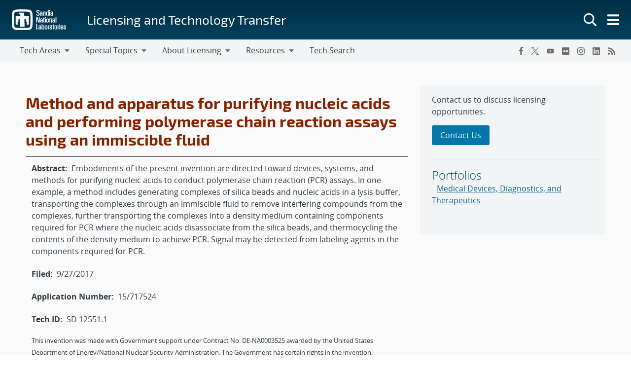

--- FILE ---
content_type: text/html; charset=UTF-8
request_url: https://ip.sandia.gov/patent/method-and-apparatus-for-purifying-nucleic-acids-and-performing-polymerase-chain-reaction-assays-using-an-immiscible-fluid/
body_size: 14810
content:
<!doctype html>
<html lang="en-US">

<head>
	<meta charset="UTF-8">
	<meta name="viewport" content="width=device-width, initial-scale=1">
	<link rel="profile" href="https://gmpg.org/xfn/11">
	<link rel="icon" type="image/png" href="https://www.sandia.gov/app/themes/thunderberg/favicon.png">
	<link rel="apple-touch-icon" type="image/png" href="https://www.sandia.gov/app/themes/thunderberg/favicon.png">
	<title>Method and apparatus for purifying nucleic acids and performing polymerase
     chain reaction assays using an immiscible fluid &#8211; Licensing and Technology Transfer</title>
<meta name='robots' content='max-image-preview:large' />
<link rel='dns-prefetch' href='//www.sandia.gov' />
<link rel="alternate" type="application/rss+xml" title="Licensing and Technology Transfer &raquo; Feed" href="https://ip.sandia.gov/feed/" />
<link rel="alternate" type="application/rss+xml" title="Licensing and Technology Transfer &raquo; Comments Feed" href="https://ip.sandia.gov/comments/feed/" />
<link rel='stylesheet' id='sandia-core-index-css' href='https://www.sandia.gov/app/mu-plugins/sandia-core-plugin/build/core/index.css?ver=fbb750fd312778403036' media='all' />
<link rel='stylesheet' id='sandia-publications-index-css' href='https://www.sandia.gov/app/mu-plugins/sandia-core-plugin/build/publications/index.css?ver=b851120a030bf2c8d304' media='all' />
<link rel='stylesheet' id='sandia-sandiaAlerts-index-css' href='https://www.sandia.gov/app/mu-plugins/sandia-core-plugin/build/sandiaAlerts/index.css?ver=1703fa3ba6420d581d2e' media='all' />
<link rel='stylesheet' id='emp-careers-css' href='https://www.sandia.gov/app/plugins/emp-careers-endpoint/assets/css/emp-jobs-shortcode.css?ver=6.4.7' media='all' />
<link rel='stylesheet' id='wp-etui-extra-css' href='https://www.sandia.gov/app/mu-plugins/sandia-core-plugin/plugins/wp-etui//wp-etui.css?ver=3.0.2-202601241305' media='all' />
<link rel='stylesheet' id='wp-etui-css' href='https://www.sandia.gov/app/mu-plugins/sandia-core-plugin/plugins/wp-etui/etui-build/tui-external/tui-external.css?ver=3.0.2-202601241305' media='all' />
<link rel='stylesheet' id='thunderberg-style-css' href='https://www.sandia.gov/app/themes/thunderberg/build/public.css?ver=cc927129f8383aaf4530' media='all' />
<link rel='stylesheet' id='thunderberg-v4-css' href='https://www.sandia.gov/app/themes/thunderberg/build/thunderberg-v4.css?ver=78991c025db4d6ba4f26' media='all' />
<link rel='stylesheet' id='index-css' href='https://www.sandia.gov/app/themes/emp-child/build/index.css?ver=6.4.7' media='all' />
<link rel='stylesheet' id='sandia-core-public-css' href='https://www.sandia.gov/app/mu-plugins/sandia-core-plugin/build/core/public.css?ver=4ff3e56e84884ac8c575' media='all' />
<link rel='stylesheet' id='wp-block-library-css' href='https://ip.sandia.gov/wp-includes/css/dist/block-library/style.min.css?ver=6.4.7' media='all' />
<link rel='stylesheet' id='snl-block-style-css' href='https://www.sandia.gov/app/themes/thunderberg/build/blocks.css?ver=2c9371fc391f21b1f8e1' media='all' />
<style id='snl-accordion-wrapper-style-inline-css'>
.wp-block-snl-accordion-wrapper .accordion-toggle-links{margin-bottom:.5rem;text-align:right}.wp-block-snl-accordion-wrapper .accordion-toggle-link{background:none;border:0;color:#0d6efd;cursor:pointer;font:inherit;padding:0;text-decoration:underline}.wp-block-snl-accordion-wrapper .accordion-toggle-link:hover{text-decoration:none}.wp-block-snl-accordion-wrapper .accordion-toggle-separator{margin:0 .25rem}.wp-block-snl-accordion-wrapper .accordion-item{border-top:1px solid #dee2e6!important}.wp-block-snl-accordion-wrapper .accordion-item+.accordion-item{margin-top:-1px}
</style>
<link rel='stylesheet' id='public-css' href='https://www.sandia.gov/app/themes/emp-child/build/public.css?ver=6.4.7' media='all' />
<style id='global-styles-inline-css'>
body{--wp--preset--color--black: #000000;--wp--preset--color--cyan-bluish-gray: #abb8c3;--wp--preset--color--white: #ffffff;--wp--preset--color--pale-pink: #f78da7;--wp--preset--color--vivid-red: #cf2e2e;--wp--preset--color--luminous-vivid-orange: #ff6900;--wp--preset--color--luminous-vivid-amber: #fcb900;--wp--preset--color--light-green-cyan: #7bdcb5;--wp--preset--color--vivid-green-cyan: #00d084;--wp--preset--color--pale-cyan-blue: #8ed1fc;--wp--preset--color--vivid-cyan-blue: #0693e3;--wp--preset--color--vivid-purple: #9b51e0;--wp--preset--color--sandia-blue: #00add0;--wp--preset--color--medium-blue: #0076a9;--wp--preset--color--dark-blue: #003359;--wp--preset--color--purple: #830065;--wp--preset--color--red: #ad0000;--wp--preset--color--orange: #ff8800;--wp--preset--color--yellow: #ffc200;--wp--preset--color--green: #6cb312;--wp--preset--color--teal: #008e74;--wp--preset--color--blue-gray: #7d8ea0;--wp--preset--color--gray: #888888;--wp--preset--color--snl-blue: #00add0;--wp--preset--color--snl-blue-25: #f2fbfd;--wp--preset--color--snl-blue-50: #e6f7fa;--wp--preset--color--snl-blue-75: #d9f3f8;--wp--preset--color--snl-blue-100: #cceff6;--wp--preset--color--snl-blue-200: #99deec;--wp--preset--color--snl-blue-300: #66cee3;--wp--preset--color--snl-blue-400: #33bdd9;--wp--preset--color--snl-blue-600: #0093b1;--wp--preset--color--snl-blue-700: #007992;--wp--preset--color--snl-blue-800: #005f72;--wp--preset--color--snl-blue-900: #004553;--wp--preset--color--snl-medium-blue: #0076a9;--wp--preset--color--snl-medium-blue-25: #f2f8fb;--wp--preset--color--snl-medium-blue-50: #e6f1f6;--wp--preset--color--snl-medium-blue-75: #d9eaf2;--wp--preset--color--snl-medium-blue-100: #cce4ee;--wp--preset--color--snl-medium-blue-200: #99c8dd;--wp--preset--color--snl-medium-blue-300: #66adcb;--wp--preset--color--snl-medium-blue-400: #3391ba;--wp--preset--color--snl-medium-blue-600: #006490;--wp--preset--color--snl-medium-blue-700: #005376;--wp--preset--color--snl-medium-blue-800: #00415d;--wp--preset--color--snl-medium-blue-900: #002f44;--wp--preset--color--snl-dark-blue: #003359;--wp--preset--color--snl-dark-blue-25: #f2f5f7;--wp--preset--color--snl-dark-blue-50: #e6ebee;--wp--preset--color--snl-dark-blue-75: #d9e0e6;--wp--preset--color--snl-dark-blue-100: #ccd6de;--wp--preset--color--snl-dark-blue-200: #99adbd;--wp--preset--color--snl-dark-blue-300: #66859b;--wp--preset--color--snl-dark-blue-400: #335c7a;--wp--preset--color--snl-dark-blue-600: #002b4c;--wp--preset--color--snl-dark-blue-700: #00243e;--wp--preset--color--snl-dark-blue-800: #001c31;--wp--preset--color--snl-dark-blue-900: #001424;--wp--preset--color--snl-purple: #830065;--wp--preset--color--snl-purple-25: #faf2f8;--wp--preset--color--snl-purple-50: #f7e7f7;--wp--preset--color--snl-purple-75: #f0d9eb;--wp--preset--color--snl-purple-100: #ebcce4;--wp--preset--color--snl-purple-200: #d799c9;--wp--preset--color--snl-purple-300: #c266ad;--wp--preset--color--snl-purple-400: #ae3392;--wp--preset--color--snl-purple-600: #830065;--wp--preset--color--snl-purple-700: #6c0053;--wp--preset--color--snl-purple-800: #550041;--wp--preset--color--snl-purple-900: #3e0030;--wp--preset--color--snl-red: #ad0000;--wp--preset--color--snl-red-25: #fcf2f2;--wp--preset--color--snl-red-50: #fae6e6;--wp--preset--color--snl-red-75: #f7d9d9;--wp--preset--color--snl-red-100: #f5cccc;--wp--preset--color--snl-red-200: #eb9999;--wp--preset--color--snl-red-300: #e06666;--wp--preset--color--snl-red-400: #d63333;--wp--preset--color--snl-red-600: #ad0000;--wp--preset--color--snl-red-700: #8f0000;--wp--preset--color--snl-red-800: #700000;--wp--preset--color--snl-red-900: #520000;--wp--preset--color--snl-orange: #ff8800;--wp--preset--color--snl-orange-25: #fff9f2;--wp--preset--color--snl-orange-50: #fff0e6;--wp--preset--color--snl-orange-75: #ffedd9;--wp--preset--color--snl-orange-100: #ffe7cc;--wp--preset--color--snl-orange-200: #ffcf99;--wp--preset--color--snl-orange-300: #ffb866;--wp--preset--color--snl-orange-400: #ffa033;--wp--preset--color--snl-orange-600: #d97400;--wp--preset--color--snl-orange-700: #b35f00;--wp--preset--color--snl-orange-800: #8c4b00;--wp--preset--color--snl-orange-900: #663600;--wp--preset--color--snl-yellow: #ffc200;--wp--preset--color--snl-yellow-25: #fffcf2;--wp--preset--color--snl-yellow-50: #fff9e6;--wp--preset--color--snl-yellow-75: #fff6d9;--wp--preset--color--snl-yellow-100: #fff3cc;--wp--preset--color--snl-yellow-200: #ffe799;--wp--preset--color--snl-yellow-300: #ffda66;--wp--preset--color--snl-yellow-400: #ffce33;--wp--preset--color--snl-yellow-600: #d9a500;--wp--preset--color--snl-yellow-700: #b38800;--wp--preset--color--snl-yellow-800: #8c6b00;--wp--preset--color--snl-yellow-900: #664e00;--wp--preset--color--snl-green: #6cb312;--wp--preset--color--snl-green-25: #f8fbf3;--wp--preset--color--snl-green-50: #f0f7e7;--wp--preset--color--snl-green-75: #e9f4db;--wp--preset--color--snl-green-100: #e2f0d0;--wp--preset--color--snl-green-200: #c4e1a0;--wp--preset--color--snl-green-300: #a7d171;--wp--preset--color--snl-green-400: #89c241;--wp--preset--color--snl-green-600: #5c980f;--wp--preset--color--snl-green-700: #4c7d0d;--wp--preset--color--snl-green-800: #3b620a;--wp--preset--color--snl-green-900: #2b4807;--wp--preset--color--snl-teal: #008e74;--wp--preset--color--snl-teal-25: #f2f9f8;--wp--preset--color--snl-teal-50: #e6f4f1;--wp--preset--color--snl-teal-75: #d9eeea;--wp--preset--color--snl-teal-100: #cce8e3;--wp--preset--color--snl-teal-200: #99d2c7;--wp--preset--color--snl-teal-300: #66bbac;--wp--preset--color--snl-teal-400: #33a590;--wp--preset--color--snl-teal-600: #007963;--wp--preset--color--snl-teal-700: #006351;--wp--preset--color--snl-teal-800: #004e40;--wp--preset--color--snl-teal-900: #00392e;--wp--preset--color--snl-blue-grey: #7d8ea0;--wp--preset--color--snl-blue-grey-25: #f9f9fa;--wp--preset--color--snl-blue-grey-50: #f2f4f6;--wp--preset--color--snl-blue-grey-75: #eceef1;--wp--preset--color--snl-blue-grey-100: #e5e8ec;--wp--preset--color--snl-blue-grey-200: #cbd2d9;--wp--preset--color--snl-blue-grey-300: #b1bbc6;--wp--preset--color--snl-blue-grey-400: #97a5b3;--wp--preset--color--snl-blue-grey-600: #6a7988;--wp--preset--color--snl-blue-grey-700: #586370;--wp--preset--color--snl-blue-grey-800: #454e58;--wp--preset--color--snl-blue-grey-900: #323940;--wp--preset--color--snl-grey: #888888;--wp--preset--color--snl-grey-25: #f9f9f9;--wp--preset--color--snl-grey-50: #f3f3f3;--wp--preset--color--snl-grey-75: #ededed;--wp--preset--color--snl-grey-100: #e7e7e7;--wp--preset--color--snl-grey-200: #cfcfcf;--wp--preset--color--snl-grey-300: #b8b8b8;--wp--preset--color--snl-grey-400: #a0a0a0;--wp--preset--color--snl-grey-600: #6d6d6d;--wp--preset--color--snl-grey-700: #525252;--wp--preset--color--snl-grey-800: #525252;--wp--preset--color--snl-grey-900: #1b1b1b;--wp--preset--gradient--vivid-cyan-blue-to-vivid-purple: linear-gradient(135deg,rgba(6,147,227,1) 0%,rgb(155,81,224) 100%);--wp--preset--gradient--light-green-cyan-to-vivid-green-cyan: linear-gradient(135deg,rgb(122,220,180) 0%,rgb(0,208,130) 100%);--wp--preset--gradient--luminous-vivid-amber-to-luminous-vivid-orange: linear-gradient(135deg,rgba(252,185,0,1) 0%,rgba(255,105,0,1) 100%);--wp--preset--gradient--luminous-vivid-orange-to-vivid-red: linear-gradient(135deg,rgba(255,105,0,1) 0%,rgb(207,46,46) 100%);--wp--preset--gradient--very-light-gray-to-cyan-bluish-gray: linear-gradient(135deg,rgb(238,238,238) 0%,rgb(169,184,195) 100%);--wp--preset--gradient--cool-to-warm-spectrum: linear-gradient(135deg,rgb(74,234,220) 0%,rgb(151,120,209) 20%,rgb(207,42,186) 40%,rgb(238,44,130) 60%,rgb(251,105,98) 80%,rgb(254,248,76) 100%);--wp--preset--gradient--blush-light-purple: linear-gradient(135deg,rgb(255,206,236) 0%,rgb(152,150,240) 100%);--wp--preset--gradient--blush-bordeaux: linear-gradient(135deg,rgb(254,205,165) 0%,rgb(254,45,45) 50%,rgb(107,0,62) 100%);--wp--preset--gradient--luminous-dusk: linear-gradient(135deg,rgb(255,203,112) 0%,rgb(199,81,192) 50%,rgb(65,88,208) 100%);--wp--preset--gradient--pale-ocean: linear-gradient(135deg,rgb(255,245,203) 0%,rgb(182,227,212) 50%,rgb(51,167,181) 100%);--wp--preset--gradient--electric-grass: linear-gradient(135deg,rgb(202,248,128) 0%,rgb(113,206,126) 100%);--wp--preset--gradient--midnight: linear-gradient(135deg,rgb(2,3,129) 0%,rgb(40,116,252) 100%);--wp--preset--font-size--small: 13px;--wp--preset--font-size--medium: 20px;--wp--preset--font-size--large: 36px;--wp--preset--font-size--x-large: 42px;--wp--preset--font-size--13-px: 13px;--wp--preset--font-size--20-px: 20px;--wp--preset--font-size--24-px: 24px;--wp--preset--font-size--28-px: 28px;--wp--preset--font-size--30-px: 30px;--wp--preset--font-size--36-px: 36px;--wp--preset--font-size--42-px: 42px;--wp--preset--spacing--20: 0.44rem;--wp--preset--spacing--30: 0.67rem;--wp--preset--spacing--40: 1rem;--wp--preset--spacing--50: 1.5rem;--wp--preset--spacing--60: 2.25rem;--wp--preset--spacing--70: 3.38rem;--wp--preset--spacing--80: 5.06rem;--wp--preset--shadow--natural: 6px 6px 9px rgba(0, 0, 0, 0.2);--wp--preset--shadow--deep: 12px 12px 50px rgba(0, 0, 0, 0.4);--wp--preset--shadow--sharp: 6px 6px 0px rgba(0, 0, 0, 0.2);--wp--preset--shadow--outlined: 6px 6px 0px -3px rgba(255, 255, 255, 1), 6px 6px rgba(0, 0, 0, 1);--wp--preset--shadow--crisp: 6px 6px 0px rgba(0, 0, 0, 1);}body { margin: 0;--wp--style--global--content-size: 1200px;--wp--style--global--wide-size: 1200px; }.wp-site-blocks > .alignleft { float: left; margin-right: 2em; }.wp-site-blocks > .alignright { float: right; margin-left: 2em; }.wp-site-blocks > .aligncenter { justify-content: center; margin-left: auto; margin-right: auto; }:where(.is-layout-flex){gap: 0.5em;}:where(.is-layout-grid){gap: 0.5em;}body .is-layout-flow > .alignleft{float: left;margin-inline-start: 0;margin-inline-end: 2em;}body .is-layout-flow > .alignright{float: right;margin-inline-start: 2em;margin-inline-end: 0;}body .is-layout-flow > .aligncenter{margin-left: auto !important;margin-right: auto !important;}body .is-layout-constrained > .alignleft{float: left;margin-inline-start: 0;margin-inline-end: 2em;}body .is-layout-constrained > .alignright{float: right;margin-inline-start: 2em;margin-inline-end: 0;}body .is-layout-constrained > .aligncenter{margin-left: auto !important;margin-right: auto !important;}body .is-layout-constrained > :where(:not(.alignleft):not(.alignright):not(.alignfull)){max-width: var(--wp--style--global--content-size);margin-left: auto !important;margin-right: auto !important;}body .is-layout-constrained > .alignwide{max-width: var(--wp--style--global--wide-size);}body .is-layout-flex{display: flex;}body .is-layout-flex{flex-wrap: wrap;align-items: center;}body .is-layout-flex > *{margin: 0;}body .is-layout-grid{display: grid;}body .is-layout-grid > *{margin: 0;}body{padding-top: 0px;padding-right: 0px;padding-bottom: 0px;padding-left: 0px;}a:where(:not(.wp-element-button)){text-decoration: underline;}.wp-element-button, .wp-block-button__link{background-color: #32373c;border-width: 0;color: #fff;font-family: inherit;font-size: inherit;line-height: inherit;padding: calc(0.667em + 2px) calc(1.333em + 2px);text-decoration: none;}.has-black-color{color: var(--wp--preset--color--black) !important;}.has-cyan-bluish-gray-color{color: var(--wp--preset--color--cyan-bluish-gray) !important;}.has-white-color{color: var(--wp--preset--color--white) !important;}.has-pale-pink-color{color: var(--wp--preset--color--pale-pink) !important;}.has-vivid-red-color{color: var(--wp--preset--color--vivid-red) !important;}.has-luminous-vivid-orange-color{color: var(--wp--preset--color--luminous-vivid-orange) !important;}.has-luminous-vivid-amber-color{color: var(--wp--preset--color--luminous-vivid-amber) !important;}.has-light-green-cyan-color{color: var(--wp--preset--color--light-green-cyan) !important;}.has-vivid-green-cyan-color{color: var(--wp--preset--color--vivid-green-cyan) !important;}.has-pale-cyan-blue-color{color: var(--wp--preset--color--pale-cyan-blue) !important;}.has-vivid-cyan-blue-color{color: var(--wp--preset--color--vivid-cyan-blue) !important;}.has-vivid-purple-color{color: var(--wp--preset--color--vivid-purple) !important;}.has-sandia-blue-color{color: var(--wp--preset--color--sandia-blue) !important;}.has-medium-blue-color{color: var(--wp--preset--color--medium-blue) !important;}.has-dark-blue-color{color: var(--wp--preset--color--dark-blue) !important;}.has-purple-color{color: var(--wp--preset--color--purple) !important;}.has-red-color{color: var(--wp--preset--color--red) !important;}.has-orange-color{color: var(--wp--preset--color--orange) !important;}.has-yellow-color{color: var(--wp--preset--color--yellow) !important;}.has-green-color{color: var(--wp--preset--color--green) !important;}.has-teal-color{color: var(--wp--preset--color--teal) !important;}.has-blue-gray-color{color: var(--wp--preset--color--blue-gray) !important;}.has-gray-color{color: var(--wp--preset--color--gray) !important;}.has-snl-blue-color{color: var(--wp--preset--color--snl-blue) !important;}.has-snl-blue-25-color{color: var(--wp--preset--color--snl-blue-25) !important;}.has-snl-blue-50-color{color: var(--wp--preset--color--snl-blue-50) !important;}.has-snl-blue-75-color{color: var(--wp--preset--color--snl-blue-75) !important;}.has-snl-blue-100-color{color: var(--wp--preset--color--snl-blue-100) !important;}.has-snl-blue-200-color{color: var(--wp--preset--color--snl-blue-200) !important;}.has-snl-blue-300-color{color: var(--wp--preset--color--snl-blue-300) !important;}.has-snl-blue-400-color{color: var(--wp--preset--color--snl-blue-400) !important;}.has-snl-blue-600-color{color: var(--wp--preset--color--snl-blue-600) !important;}.has-snl-blue-700-color{color: var(--wp--preset--color--snl-blue-700) !important;}.has-snl-blue-800-color{color: var(--wp--preset--color--snl-blue-800) !important;}.has-snl-blue-900-color{color: var(--wp--preset--color--snl-blue-900) !important;}.has-snl-medium-blue-color{color: var(--wp--preset--color--snl-medium-blue) !important;}.has-snl-medium-blue-25-color{color: var(--wp--preset--color--snl-medium-blue-25) !important;}.has-snl-medium-blue-50-color{color: var(--wp--preset--color--snl-medium-blue-50) !important;}.has-snl-medium-blue-75-color{color: var(--wp--preset--color--snl-medium-blue-75) !important;}.has-snl-medium-blue-100-color{color: var(--wp--preset--color--snl-medium-blue-100) !important;}.has-snl-medium-blue-200-color{color: var(--wp--preset--color--snl-medium-blue-200) !important;}.has-snl-medium-blue-300-color{color: var(--wp--preset--color--snl-medium-blue-300) !important;}.has-snl-medium-blue-400-color{color: var(--wp--preset--color--snl-medium-blue-400) !important;}.has-snl-medium-blue-600-color{color: var(--wp--preset--color--snl-medium-blue-600) !important;}.has-snl-medium-blue-700-color{color: var(--wp--preset--color--snl-medium-blue-700) !important;}.has-snl-medium-blue-800-color{color: var(--wp--preset--color--snl-medium-blue-800) !important;}.has-snl-medium-blue-900-color{color: var(--wp--preset--color--snl-medium-blue-900) !important;}.has-snl-dark-blue-color{color: var(--wp--preset--color--snl-dark-blue) !important;}.has-snl-dark-blue-25-color{color: var(--wp--preset--color--snl-dark-blue-25) !important;}.has-snl-dark-blue-50-color{color: var(--wp--preset--color--snl-dark-blue-50) !important;}.has-snl-dark-blue-75-color{color: var(--wp--preset--color--snl-dark-blue-75) !important;}.has-snl-dark-blue-100-color{color: var(--wp--preset--color--snl-dark-blue-100) !important;}.has-snl-dark-blue-200-color{color: var(--wp--preset--color--snl-dark-blue-200) !important;}.has-snl-dark-blue-300-color{color: var(--wp--preset--color--snl-dark-blue-300) !important;}.has-snl-dark-blue-400-color{color: var(--wp--preset--color--snl-dark-blue-400) !important;}.has-snl-dark-blue-600-color{color: var(--wp--preset--color--snl-dark-blue-600) !important;}.has-snl-dark-blue-700-color{color: var(--wp--preset--color--snl-dark-blue-700) !important;}.has-snl-dark-blue-800-color{color: var(--wp--preset--color--snl-dark-blue-800) !important;}.has-snl-dark-blue-900-color{color: var(--wp--preset--color--snl-dark-blue-900) !important;}.has-snl-purple-color{color: var(--wp--preset--color--snl-purple) !important;}.has-snl-purple-25-color{color: var(--wp--preset--color--snl-purple-25) !important;}.has-snl-purple-50-color{color: var(--wp--preset--color--snl-purple-50) !important;}.has-snl-purple-75-color{color: var(--wp--preset--color--snl-purple-75) !important;}.has-snl-purple-100-color{color: var(--wp--preset--color--snl-purple-100) !important;}.has-snl-purple-200-color{color: var(--wp--preset--color--snl-purple-200) !important;}.has-snl-purple-300-color{color: var(--wp--preset--color--snl-purple-300) !important;}.has-snl-purple-400-color{color: var(--wp--preset--color--snl-purple-400) !important;}.has-snl-purple-600-color{color: var(--wp--preset--color--snl-purple-600) !important;}.has-snl-purple-700-color{color: var(--wp--preset--color--snl-purple-700) !important;}.has-snl-purple-800-color{color: var(--wp--preset--color--snl-purple-800) !important;}.has-snl-purple-900-color{color: var(--wp--preset--color--snl-purple-900) !important;}.has-snl-red-color{color: var(--wp--preset--color--snl-red) !important;}.has-snl-red-25-color{color: var(--wp--preset--color--snl-red-25) !important;}.has-snl-red-50-color{color: var(--wp--preset--color--snl-red-50) !important;}.has-snl-red-75-color{color: var(--wp--preset--color--snl-red-75) !important;}.has-snl-red-100-color{color: var(--wp--preset--color--snl-red-100) !important;}.has-snl-red-200-color{color: var(--wp--preset--color--snl-red-200) !important;}.has-snl-red-300-color{color: var(--wp--preset--color--snl-red-300) !important;}.has-snl-red-400-color{color: var(--wp--preset--color--snl-red-400) !important;}.has-snl-red-600-color{color: var(--wp--preset--color--snl-red-600) !important;}.has-snl-red-700-color{color: var(--wp--preset--color--snl-red-700) !important;}.has-snl-red-800-color{color: var(--wp--preset--color--snl-red-800) !important;}.has-snl-red-900-color{color: var(--wp--preset--color--snl-red-900) !important;}.has-snl-orange-color{color: var(--wp--preset--color--snl-orange) !important;}.has-snl-orange-25-color{color: var(--wp--preset--color--snl-orange-25) !important;}.has-snl-orange-50-color{color: var(--wp--preset--color--snl-orange-50) !important;}.has-snl-orange-75-color{color: var(--wp--preset--color--snl-orange-75) !important;}.has-snl-orange-100-color{color: var(--wp--preset--color--snl-orange-100) !important;}.has-snl-orange-200-color{color: var(--wp--preset--color--snl-orange-200) !important;}.has-snl-orange-300-color{color: var(--wp--preset--color--snl-orange-300) !important;}.has-snl-orange-400-color{color: var(--wp--preset--color--snl-orange-400) !important;}.has-snl-orange-600-color{color: var(--wp--preset--color--snl-orange-600) !important;}.has-snl-orange-700-color{color: var(--wp--preset--color--snl-orange-700) !important;}.has-snl-orange-800-color{color: var(--wp--preset--color--snl-orange-800) !important;}.has-snl-orange-900-color{color: var(--wp--preset--color--snl-orange-900) !important;}.has-snl-yellow-color{color: var(--wp--preset--color--snl-yellow) !important;}.has-snl-yellow-25-color{color: var(--wp--preset--color--snl-yellow-25) !important;}.has-snl-yellow-50-color{color: var(--wp--preset--color--snl-yellow-50) !important;}.has-snl-yellow-75-color{color: var(--wp--preset--color--snl-yellow-75) !important;}.has-snl-yellow-100-color{color: var(--wp--preset--color--snl-yellow-100) !important;}.has-snl-yellow-200-color{color: var(--wp--preset--color--snl-yellow-200) !important;}.has-snl-yellow-300-color{color: var(--wp--preset--color--snl-yellow-300) !important;}.has-snl-yellow-400-color{color: var(--wp--preset--color--snl-yellow-400) !important;}.has-snl-yellow-600-color{color: var(--wp--preset--color--snl-yellow-600) !important;}.has-snl-yellow-700-color{color: var(--wp--preset--color--snl-yellow-700) !important;}.has-snl-yellow-800-color{color: var(--wp--preset--color--snl-yellow-800) !important;}.has-snl-yellow-900-color{color: var(--wp--preset--color--snl-yellow-900) !important;}.has-snl-green-color{color: var(--wp--preset--color--snl-green) !important;}.has-snl-green-25-color{color: var(--wp--preset--color--snl-green-25) !important;}.has-snl-green-50-color{color: var(--wp--preset--color--snl-green-50) !important;}.has-snl-green-75-color{color: var(--wp--preset--color--snl-green-75) !important;}.has-snl-green-100-color{color: var(--wp--preset--color--snl-green-100) !important;}.has-snl-green-200-color{color: var(--wp--preset--color--snl-green-200) !important;}.has-snl-green-300-color{color: var(--wp--preset--color--snl-green-300) !important;}.has-snl-green-400-color{color: var(--wp--preset--color--snl-green-400) !important;}.has-snl-green-600-color{color: var(--wp--preset--color--snl-green-600) !important;}.has-snl-green-700-color{color: var(--wp--preset--color--snl-green-700) !important;}.has-snl-green-800-color{color: var(--wp--preset--color--snl-green-800) !important;}.has-snl-green-900-color{color: var(--wp--preset--color--snl-green-900) !important;}.has-snl-teal-color{color: var(--wp--preset--color--snl-teal) !important;}.has-snl-teal-25-color{color: var(--wp--preset--color--snl-teal-25) !important;}.has-snl-teal-50-color{color: var(--wp--preset--color--snl-teal-50) !important;}.has-snl-teal-75-color{color: var(--wp--preset--color--snl-teal-75) !important;}.has-snl-teal-100-color{color: var(--wp--preset--color--snl-teal-100) !important;}.has-snl-teal-200-color{color: var(--wp--preset--color--snl-teal-200) !important;}.has-snl-teal-300-color{color: var(--wp--preset--color--snl-teal-300) !important;}.has-snl-teal-400-color{color: var(--wp--preset--color--snl-teal-400) !important;}.has-snl-teal-600-color{color: var(--wp--preset--color--snl-teal-600) !important;}.has-snl-teal-700-color{color: var(--wp--preset--color--snl-teal-700) !important;}.has-snl-teal-800-color{color: var(--wp--preset--color--snl-teal-800) !important;}.has-snl-teal-900-color{color: var(--wp--preset--color--snl-teal-900) !important;}.has-snl-blue-grey-color{color: var(--wp--preset--color--snl-blue-grey) !important;}.has-snl-blue-grey-25-color{color: var(--wp--preset--color--snl-blue-grey-25) !important;}.has-snl-blue-grey-50-color{color: var(--wp--preset--color--snl-blue-grey-50) !important;}.has-snl-blue-grey-75-color{color: var(--wp--preset--color--snl-blue-grey-75) !important;}.has-snl-blue-grey-100-color{color: var(--wp--preset--color--snl-blue-grey-100) !important;}.has-snl-blue-grey-200-color{color: var(--wp--preset--color--snl-blue-grey-200) !important;}.has-snl-blue-grey-300-color{color: var(--wp--preset--color--snl-blue-grey-300) !important;}.has-snl-blue-grey-400-color{color: var(--wp--preset--color--snl-blue-grey-400) !important;}.has-snl-blue-grey-600-color{color: var(--wp--preset--color--snl-blue-grey-600) !important;}.has-snl-blue-grey-700-color{color: var(--wp--preset--color--snl-blue-grey-700) !important;}.has-snl-blue-grey-800-color{color: var(--wp--preset--color--snl-blue-grey-800) !important;}.has-snl-blue-grey-900-color{color: var(--wp--preset--color--snl-blue-grey-900) !important;}.has-snl-grey-color{color: var(--wp--preset--color--snl-grey) !important;}.has-snl-grey-25-color{color: var(--wp--preset--color--snl-grey-25) !important;}.has-snl-grey-50-color{color: var(--wp--preset--color--snl-grey-50) !important;}.has-snl-grey-75-color{color: var(--wp--preset--color--snl-grey-75) !important;}.has-snl-grey-100-color{color: var(--wp--preset--color--snl-grey-100) !important;}.has-snl-grey-200-color{color: var(--wp--preset--color--snl-grey-200) !important;}.has-snl-grey-300-color{color: var(--wp--preset--color--snl-grey-300) !important;}.has-snl-grey-400-color{color: var(--wp--preset--color--snl-grey-400) !important;}.has-snl-grey-600-color{color: var(--wp--preset--color--snl-grey-600) !important;}.has-snl-grey-700-color{color: var(--wp--preset--color--snl-grey-700) !important;}.has-snl-grey-800-color{color: var(--wp--preset--color--snl-grey-800) !important;}.has-snl-grey-900-color{color: var(--wp--preset--color--snl-grey-900) !important;}.has-black-background-color{background-color: var(--wp--preset--color--black) !important;}.has-cyan-bluish-gray-background-color{background-color: var(--wp--preset--color--cyan-bluish-gray) !important;}.has-white-background-color{background-color: var(--wp--preset--color--white) !important;}.has-pale-pink-background-color{background-color: var(--wp--preset--color--pale-pink) !important;}.has-vivid-red-background-color{background-color: var(--wp--preset--color--vivid-red) !important;}.has-luminous-vivid-orange-background-color{background-color: var(--wp--preset--color--luminous-vivid-orange) !important;}.has-luminous-vivid-amber-background-color{background-color: var(--wp--preset--color--luminous-vivid-amber) !important;}.has-light-green-cyan-background-color{background-color: var(--wp--preset--color--light-green-cyan) !important;}.has-vivid-green-cyan-background-color{background-color: var(--wp--preset--color--vivid-green-cyan) !important;}.has-pale-cyan-blue-background-color{background-color: var(--wp--preset--color--pale-cyan-blue) !important;}.has-vivid-cyan-blue-background-color{background-color: var(--wp--preset--color--vivid-cyan-blue) !important;}.has-vivid-purple-background-color{background-color: var(--wp--preset--color--vivid-purple) !important;}.has-sandia-blue-background-color{background-color: var(--wp--preset--color--sandia-blue) !important;}.has-medium-blue-background-color{background-color: var(--wp--preset--color--medium-blue) !important;}.has-dark-blue-background-color{background-color: var(--wp--preset--color--dark-blue) !important;}.has-purple-background-color{background-color: var(--wp--preset--color--purple) !important;}.has-red-background-color{background-color: var(--wp--preset--color--red) !important;}.has-orange-background-color{background-color: var(--wp--preset--color--orange) !important;}.has-yellow-background-color{background-color: var(--wp--preset--color--yellow) !important;}.has-green-background-color{background-color: var(--wp--preset--color--green) !important;}.has-teal-background-color{background-color: var(--wp--preset--color--teal) !important;}.has-blue-gray-background-color{background-color: var(--wp--preset--color--blue-gray) !important;}.has-gray-background-color{background-color: var(--wp--preset--color--gray) !important;}.has-snl-blue-background-color{background-color: var(--wp--preset--color--snl-blue) !important;}.has-snl-blue-25-background-color{background-color: var(--wp--preset--color--snl-blue-25) !important;}.has-snl-blue-50-background-color{background-color: var(--wp--preset--color--snl-blue-50) !important;}.has-snl-blue-75-background-color{background-color: var(--wp--preset--color--snl-blue-75) !important;}.has-snl-blue-100-background-color{background-color: var(--wp--preset--color--snl-blue-100) !important;}.has-snl-blue-200-background-color{background-color: var(--wp--preset--color--snl-blue-200) !important;}.has-snl-blue-300-background-color{background-color: var(--wp--preset--color--snl-blue-300) !important;}.has-snl-blue-400-background-color{background-color: var(--wp--preset--color--snl-blue-400) !important;}.has-snl-blue-600-background-color{background-color: var(--wp--preset--color--snl-blue-600) !important;}.has-snl-blue-700-background-color{background-color: var(--wp--preset--color--snl-blue-700) !important;}.has-snl-blue-800-background-color{background-color: var(--wp--preset--color--snl-blue-800) !important;}.has-snl-blue-900-background-color{background-color: var(--wp--preset--color--snl-blue-900) !important;}.has-snl-medium-blue-background-color{background-color: var(--wp--preset--color--snl-medium-blue) !important;}.has-snl-medium-blue-25-background-color{background-color: var(--wp--preset--color--snl-medium-blue-25) !important;}.has-snl-medium-blue-50-background-color{background-color: var(--wp--preset--color--snl-medium-blue-50) !important;}.has-snl-medium-blue-75-background-color{background-color: var(--wp--preset--color--snl-medium-blue-75) !important;}.has-snl-medium-blue-100-background-color{background-color: var(--wp--preset--color--snl-medium-blue-100) !important;}.has-snl-medium-blue-200-background-color{background-color: var(--wp--preset--color--snl-medium-blue-200) !important;}.has-snl-medium-blue-300-background-color{background-color: var(--wp--preset--color--snl-medium-blue-300) !important;}.has-snl-medium-blue-400-background-color{background-color: var(--wp--preset--color--snl-medium-blue-400) !important;}.has-snl-medium-blue-600-background-color{background-color: var(--wp--preset--color--snl-medium-blue-600) !important;}.has-snl-medium-blue-700-background-color{background-color: var(--wp--preset--color--snl-medium-blue-700) !important;}.has-snl-medium-blue-800-background-color{background-color: var(--wp--preset--color--snl-medium-blue-800) !important;}.has-snl-medium-blue-900-background-color{background-color: var(--wp--preset--color--snl-medium-blue-900) !important;}.has-snl-dark-blue-background-color{background-color: var(--wp--preset--color--snl-dark-blue) !important;}.has-snl-dark-blue-25-background-color{background-color: var(--wp--preset--color--snl-dark-blue-25) !important;}.has-snl-dark-blue-50-background-color{background-color: var(--wp--preset--color--snl-dark-blue-50) !important;}.has-snl-dark-blue-75-background-color{background-color: var(--wp--preset--color--snl-dark-blue-75) !important;}.has-snl-dark-blue-100-background-color{background-color: var(--wp--preset--color--snl-dark-blue-100) !important;}.has-snl-dark-blue-200-background-color{background-color: var(--wp--preset--color--snl-dark-blue-200) !important;}.has-snl-dark-blue-300-background-color{background-color: var(--wp--preset--color--snl-dark-blue-300) !important;}.has-snl-dark-blue-400-background-color{background-color: var(--wp--preset--color--snl-dark-blue-400) !important;}.has-snl-dark-blue-600-background-color{background-color: var(--wp--preset--color--snl-dark-blue-600) !important;}.has-snl-dark-blue-700-background-color{background-color: var(--wp--preset--color--snl-dark-blue-700) !important;}.has-snl-dark-blue-800-background-color{background-color: var(--wp--preset--color--snl-dark-blue-800) !important;}.has-snl-dark-blue-900-background-color{background-color: var(--wp--preset--color--snl-dark-blue-900) !important;}.has-snl-purple-background-color{background-color: var(--wp--preset--color--snl-purple) !important;}.has-snl-purple-25-background-color{background-color: var(--wp--preset--color--snl-purple-25) !important;}.has-snl-purple-50-background-color{background-color: var(--wp--preset--color--snl-purple-50) !important;}.has-snl-purple-75-background-color{background-color: var(--wp--preset--color--snl-purple-75) !important;}.has-snl-purple-100-background-color{background-color: var(--wp--preset--color--snl-purple-100) !important;}.has-snl-purple-200-background-color{background-color: var(--wp--preset--color--snl-purple-200) !important;}.has-snl-purple-300-background-color{background-color: var(--wp--preset--color--snl-purple-300) !important;}.has-snl-purple-400-background-color{background-color: var(--wp--preset--color--snl-purple-400) !important;}.has-snl-purple-600-background-color{background-color: var(--wp--preset--color--snl-purple-600) !important;}.has-snl-purple-700-background-color{background-color: var(--wp--preset--color--snl-purple-700) !important;}.has-snl-purple-800-background-color{background-color: var(--wp--preset--color--snl-purple-800) !important;}.has-snl-purple-900-background-color{background-color: var(--wp--preset--color--snl-purple-900) !important;}.has-snl-red-background-color{background-color: var(--wp--preset--color--snl-red) !important;}.has-snl-red-25-background-color{background-color: var(--wp--preset--color--snl-red-25) !important;}.has-snl-red-50-background-color{background-color: var(--wp--preset--color--snl-red-50) !important;}.has-snl-red-75-background-color{background-color: var(--wp--preset--color--snl-red-75) !important;}.has-snl-red-100-background-color{background-color: var(--wp--preset--color--snl-red-100) !important;}.has-snl-red-200-background-color{background-color: var(--wp--preset--color--snl-red-200) !important;}.has-snl-red-300-background-color{background-color: var(--wp--preset--color--snl-red-300) !important;}.has-snl-red-400-background-color{background-color: var(--wp--preset--color--snl-red-400) !important;}.has-snl-red-600-background-color{background-color: var(--wp--preset--color--snl-red-600) !important;}.has-snl-red-700-background-color{background-color: var(--wp--preset--color--snl-red-700) !important;}.has-snl-red-800-background-color{background-color: var(--wp--preset--color--snl-red-800) !important;}.has-snl-red-900-background-color{background-color: var(--wp--preset--color--snl-red-900) !important;}.has-snl-orange-background-color{background-color: var(--wp--preset--color--snl-orange) !important;}.has-snl-orange-25-background-color{background-color: var(--wp--preset--color--snl-orange-25) !important;}.has-snl-orange-50-background-color{background-color: var(--wp--preset--color--snl-orange-50) !important;}.has-snl-orange-75-background-color{background-color: var(--wp--preset--color--snl-orange-75) !important;}.has-snl-orange-100-background-color{background-color: var(--wp--preset--color--snl-orange-100) !important;}.has-snl-orange-200-background-color{background-color: var(--wp--preset--color--snl-orange-200) !important;}.has-snl-orange-300-background-color{background-color: var(--wp--preset--color--snl-orange-300) !important;}.has-snl-orange-400-background-color{background-color: var(--wp--preset--color--snl-orange-400) !important;}.has-snl-orange-600-background-color{background-color: var(--wp--preset--color--snl-orange-600) !important;}.has-snl-orange-700-background-color{background-color: var(--wp--preset--color--snl-orange-700) !important;}.has-snl-orange-800-background-color{background-color: var(--wp--preset--color--snl-orange-800) !important;}.has-snl-orange-900-background-color{background-color: var(--wp--preset--color--snl-orange-900) !important;}.has-snl-yellow-background-color{background-color: var(--wp--preset--color--snl-yellow) !important;}.has-snl-yellow-25-background-color{background-color: var(--wp--preset--color--snl-yellow-25) !important;}.has-snl-yellow-50-background-color{background-color: var(--wp--preset--color--snl-yellow-50) !important;}.has-snl-yellow-75-background-color{background-color: var(--wp--preset--color--snl-yellow-75) !important;}.has-snl-yellow-100-background-color{background-color: var(--wp--preset--color--snl-yellow-100) !important;}.has-snl-yellow-200-background-color{background-color: var(--wp--preset--color--snl-yellow-200) !important;}.has-snl-yellow-300-background-color{background-color: var(--wp--preset--color--snl-yellow-300) !important;}.has-snl-yellow-400-background-color{background-color: var(--wp--preset--color--snl-yellow-400) !important;}.has-snl-yellow-600-background-color{background-color: var(--wp--preset--color--snl-yellow-600) !important;}.has-snl-yellow-700-background-color{background-color: var(--wp--preset--color--snl-yellow-700) !important;}.has-snl-yellow-800-background-color{background-color: var(--wp--preset--color--snl-yellow-800) !important;}.has-snl-yellow-900-background-color{background-color: var(--wp--preset--color--snl-yellow-900) !important;}.has-snl-green-background-color{background-color: var(--wp--preset--color--snl-green) !important;}.has-snl-green-25-background-color{background-color: var(--wp--preset--color--snl-green-25) !important;}.has-snl-green-50-background-color{background-color: var(--wp--preset--color--snl-green-50) !important;}.has-snl-green-75-background-color{background-color: var(--wp--preset--color--snl-green-75) !important;}.has-snl-green-100-background-color{background-color: var(--wp--preset--color--snl-green-100) !important;}.has-snl-green-200-background-color{background-color: var(--wp--preset--color--snl-green-200) !important;}.has-snl-green-300-background-color{background-color: var(--wp--preset--color--snl-green-300) !important;}.has-snl-green-400-background-color{background-color: var(--wp--preset--color--snl-green-400) !important;}.has-snl-green-600-background-color{background-color: var(--wp--preset--color--snl-green-600) !important;}.has-snl-green-700-background-color{background-color: var(--wp--preset--color--snl-green-700) !important;}.has-snl-green-800-background-color{background-color: var(--wp--preset--color--snl-green-800) !important;}.has-snl-green-900-background-color{background-color: var(--wp--preset--color--snl-green-900) !important;}.has-snl-teal-background-color{background-color: var(--wp--preset--color--snl-teal) !important;}.has-snl-teal-25-background-color{background-color: var(--wp--preset--color--snl-teal-25) !important;}.has-snl-teal-50-background-color{background-color: var(--wp--preset--color--snl-teal-50) !important;}.has-snl-teal-75-background-color{background-color: var(--wp--preset--color--snl-teal-75) !important;}.has-snl-teal-100-background-color{background-color: var(--wp--preset--color--snl-teal-100) !important;}.has-snl-teal-200-background-color{background-color: var(--wp--preset--color--snl-teal-200) !important;}.has-snl-teal-300-background-color{background-color: var(--wp--preset--color--snl-teal-300) !important;}.has-snl-teal-400-background-color{background-color: var(--wp--preset--color--snl-teal-400) !important;}.has-snl-teal-600-background-color{background-color: var(--wp--preset--color--snl-teal-600) !important;}.has-snl-teal-700-background-color{background-color: var(--wp--preset--color--snl-teal-700) !important;}.has-snl-teal-800-background-color{background-color: var(--wp--preset--color--snl-teal-800) !important;}.has-snl-teal-900-background-color{background-color: var(--wp--preset--color--snl-teal-900) !important;}.has-snl-blue-grey-background-color{background-color: var(--wp--preset--color--snl-blue-grey) !important;}.has-snl-blue-grey-25-background-color{background-color: var(--wp--preset--color--snl-blue-grey-25) !important;}.has-snl-blue-grey-50-background-color{background-color: var(--wp--preset--color--snl-blue-grey-50) !important;}.has-snl-blue-grey-75-background-color{background-color: var(--wp--preset--color--snl-blue-grey-75) !important;}.has-snl-blue-grey-100-background-color{background-color: var(--wp--preset--color--snl-blue-grey-100) !important;}.has-snl-blue-grey-200-background-color{background-color: var(--wp--preset--color--snl-blue-grey-200) !important;}.has-snl-blue-grey-300-background-color{background-color: var(--wp--preset--color--snl-blue-grey-300) !important;}.has-snl-blue-grey-400-background-color{background-color: var(--wp--preset--color--snl-blue-grey-400) !important;}.has-snl-blue-grey-600-background-color{background-color: var(--wp--preset--color--snl-blue-grey-600) !important;}.has-snl-blue-grey-700-background-color{background-color: var(--wp--preset--color--snl-blue-grey-700) !important;}.has-snl-blue-grey-800-background-color{background-color: var(--wp--preset--color--snl-blue-grey-800) !important;}.has-snl-blue-grey-900-background-color{background-color: var(--wp--preset--color--snl-blue-grey-900) !important;}.has-snl-grey-background-color{background-color: var(--wp--preset--color--snl-grey) !important;}.has-snl-grey-25-background-color{background-color: var(--wp--preset--color--snl-grey-25) !important;}.has-snl-grey-50-background-color{background-color: var(--wp--preset--color--snl-grey-50) !important;}.has-snl-grey-75-background-color{background-color: var(--wp--preset--color--snl-grey-75) !important;}.has-snl-grey-100-background-color{background-color: var(--wp--preset--color--snl-grey-100) !important;}.has-snl-grey-200-background-color{background-color: var(--wp--preset--color--snl-grey-200) !important;}.has-snl-grey-300-background-color{background-color: var(--wp--preset--color--snl-grey-300) !important;}.has-snl-grey-400-background-color{background-color: var(--wp--preset--color--snl-grey-400) !important;}.has-snl-grey-600-background-color{background-color: var(--wp--preset--color--snl-grey-600) !important;}.has-snl-grey-700-background-color{background-color: var(--wp--preset--color--snl-grey-700) !important;}.has-snl-grey-800-background-color{background-color: var(--wp--preset--color--snl-grey-800) !important;}.has-snl-grey-900-background-color{background-color: var(--wp--preset--color--snl-grey-900) !important;}.has-black-border-color{border-color: var(--wp--preset--color--black) !important;}.has-cyan-bluish-gray-border-color{border-color: var(--wp--preset--color--cyan-bluish-gray) !important;}.has-white-border-color{border-color: var(--wp--preset--color--white) !important;}.has-pale-pink-border-color{border-color: var(--wp--preset--color--pale-pink) !important;}.has-vivid-red-border-color{border-color: var(--wp--preset--color--vivid-red) !important;}.has-luminous-vivid-orange-border-color{border-color: var(--wp--preset--color--luminous-vivid-orange) !important;}.has-luminous-vivid-amber-border-color{border-color: var(--wp--preset--color--luminous-vivid-amber) !important;}.has-light-green-cyan-border-color{border-color: var(--wp--preset--color--light-green-cyan) !important;}.has-vivid-green-cyan-border-color{border-color: var(--wp--preset--color--vivid-green-cyan) !important;}.has-pale-cyan-blue-border-color{border-color: var(--wp--preset--color--pale-cyan-blue) !important;}.has-vivid-cyan-blue-border-color{border-color: var(--wp--preset--color--vivid-cyan-blue) !important;}.has-vivid-purple-border-color{border-color: var(--wp--preset--color--vivid-purple) !important;}.has-sandia-blue-border-color{border-color: var(--wp--preset--color--sandia-blue) !important;}.has-medium-blue-border-color{border-color: var(--wp--preset--color--medium-blue) !important;}.has-dark-blue-border-color{border-color: var(--wp--preset--color--dark-blue) !important;}.has-purple-border-color{border-color: var(--wp--preset--color--purple) !important;}.has-red-border-color{border-color: var(--wp--preset--color--red) !important;}.has-orange-border-color{border-color: var(--wp--preset--color--orange) !important;}.has-yellow-border-color{border-color: var(--wp--preset--color--yellow) !important;}.has-green-border-color{border-color: var(--wp--preset--color--green) !important;}.has-teal-border-color{border-color: var(--wp--preset--color--teal) !important;}.has-blue-gray-border-color{border-color: var(--wp--preset--color--blue-gray) !important;}.has-gray-border-color{border-color: var(--wp--preset--color--gray) !important;}.has-snl-blue-border-color{border-color: var(--wp--preset--color--snl-blue) !important;}.has-snl-blue-25-border-color{border-color: var(--wp--preset--color--snl-blue-25) !important;}.has-snl-blue-50-border-color{border-color: var(--wp--preset--color--snl-blue-50) !important;}.has-snl-blue-75-border-color{border-color: var(--wp--preset--color--snl-blue-75) !important;}.has-snl-blue-100-border-color{border-color: var(--wp--preset--color--snl-blue-100) !important;}.has-snl-blue-200-border-color{border-color: var(--wp--preset--color--snl-blue-200) !important;}.has-snl-blue-300-border-color{border-color: var(--wp--preset--color--snl-blue-300) !important;}.has-snl-blue-400-border-color{border-color: var(--wp--preset--color--snl-blue-400) !important;}.has-snl-blue-600-border-color{border-color: var(--wp--preset--color--snl-blue-600) !important;}.has-snl-blue-700-border-color{border-color: var(--wp--preset--color--snl-blue-700) !important;}.has-snl-blue-800-border-color{border-color: var(--wp--preset--color--snl-blue-800) !important;}.has-snl-blue-900-border-color{border-color: var(--wp--preset--color--snl-blue-900) !important;}.has-snl-medium-blue-border-color{border-color: var(--wp--preset--color--snl-medium-blue) !important;}.has-snl-medium-blue-25-border-color{border-color: var(--wp--preset--color--snl-medium-blue-25) !important;}.has-snl-medium-blue-50-border-color{border-color: var(--wp--preset--color--snl-medium-blue-50) !important;}.has-snl-medium-blue-75-border-color{border-color: var(--wp--preset--color--snl-medium-blue-75) !important;}.has-snl-medium-blue-100-border-color{border-color: var(--wp--preset--color--snl-medium-blue-100) !important;}.has-snl-medium-blue-200-border-color{border-color: var(--wp--preset--color--snl-medium-blue-200) !important;}.has-snl-medium-blue-300-border-color{border-color: var(--wp--preset--color--snl-medium-blue-300) !important;}.has-snl-medium-blue-400-border-color{border-color: var(--wp--preset--color--snl-medium-blue-400) !important;}.has-snl-medium-blue-600-border-color{border-color: var(--wp--preset--color--snl-medium-blue-600) !important;}.has-snl-medium-blue-700-border-color{border-color: var(--wp--preset--color--snl-medium-blue-700) !important;}.has-snl-medium-blue-800-border-color{border-color: var(--wp--preset--color--snl-medium-blue-800) !important;}.has-snl-medium-blue-900-border-color{border-color: var(--wp--preset--color--snl-medium-blue-900) !important;}.has-snl-dark-blue-border-color{border-color: var(--wp--preset--color--snl-dark-blue) !important;}.has-snl-dark-blue-25-border-color{border-color: var(--wp--preset--color--snl-dark-blue-25) !important;}.has-snl-dark-blue-50-border-color{border-color: var(--wp--preset--color--snl-dark-blue-50) !important;}.has-snl-dark-blue-75-border-color{border-color: var(--wp--preset--color--snl-dark-blue-75) !important;}.has-snl-dark-blue-100-border-color{border-color: var(--wp--preset--color--snl-dark-blue-100) !important;}.has-snl-dark-blue-200-border-color{border-color: var(--wp--preset--color--snl-dark-blue-200) !important;}.has-snl-dark-blue-300-border-color{border-color: var(--wp--preset--color--snl-dark-blue-300) !important;}.has-snl-dark-blue-400-border-color{border-color: var(--wp--preset--color--snl-dark-blue-400) !important;}.has-snl-dark-blue-600-border-color{border-color: var(--wp--preset--color--snl-dark-blue-600) !important;}.has-snl-dark-blue-700-border-color{border-color: var(--wp--preset--color--snl-dark-blue-700) !important;}.has-snl-dark-blue-800-border-color{border-color: var(--wp--preset--color--snl-dark-blue-800) !important;}.has-snl-dark-blue-900-border-color{border-color: var(--wp--preset--color--snl-dark-blue-900) !important;}.has-snl-purple-border-color{border-color: var(--wp--preset--color--snl-purple) !important;}.has-snl-purple-25-border-color{border-color: var(--wp--preset--color--snl-purple-25) !important;}.has-snl-purple-50-border-color{border-color: var(--wp--preset--color--snl-purple-50) !important;}.has-snl-purple-75-border-color{border-color: var(--wp--preset--color--snl-purple-75) !important;}.has-snl-purple-100-border-color{border-color: var(--wp--preset--color--snl-purple-100) !important;}.has-snl-purple-200-border-color{border-color: var(--wp--preset--color--snl-purple-200) !important;}.has-snl-purple-300-border-color{border-color: var(--wp--preset--color--snl-purple-300) !important;}.has-snl-purple-400-border-color{border-color: var(--wp--preset--color--snl-purple-400) !important;}.has-snl-purple-600-border-color{border-color: var(--wp--preset--color--snl-purple-600) !important;}.has-snl-purple-700-border-color{border-color: var(--wp--preset--color--snl-purple-700) !important;}.has-snl-purple-800-border-color{border-color: var(--wp--preset--color--snl-purple-800) !important;}.has-snl-purple-900-border-color{border-color: var(--wp--preset--color--snl-purple-900) !important;}.has-snl-red-border-color{border-color: var(--wp--preset--color--snl-red) !important;}.has-snl-red-25-border-color{border-color: var(--wp--preset--color--snl-red-25) !important;}.has-snl-red-50-border-color{border-color: var(--wp--preset--color--snl-red-50) !important;}.has-snl-red-75-border-color{border-color: var(--wp--preset--color--snl-red-75) !important;}.has-snl-red-100-border-color{border-color: var(--wp--preset--color--snl-red-100) !important;}.has-snl-red-200-border-color{border-color: var(--wp--preset--color--snl-red-200) !important;}.has-snl-red-300-border-color{border-color: var(--wp--preset--color--snl-red-300) !important;}.has-snl-red-400-border-color{border-color: var(--wp--preset--color--snl-red-400) !important;}.has-snl-red-600-border-color{border-color: var(--wp--preset--color--snl-red-600) !important;}.has-snl-red-700-border-color{border-color: var(--wp--preset--color--snl-red-700) !important;}.has-snl-red-800-border-color{border-color: var(--wp--preset--color--snl-red-800) !important;}.has-snl-red-900-border-color{border-color: var(--wp--preset--color--snl-red-900) !important;}.has-snl-orange-border-color{border-color: var(--wp--preset--color--snl-orange) !important;}.has-snl-orange-25-border-color{border-color: var(--wp--preset--color--snl-orange-25) !important;}.has-snl-orange-50-border-color{border-color: var(--wp--preset--color--snl-orange-50) !important;}.has-snl-orange-75-border-color{border-color: var(--wp--preset--color--snl-orange-75) !important;}.has-snl-orange-100-border-color{border-color: var(--wp--preset--color--snl-orange-100) !important;}.has-snl-orange-200-border-color{border-color: var(--wp--preset--color--snl-orange-200) !important;}.has-snl-orange-300-border-color{border-color: var(--wp--preset--color--snl-orange-300) !important;}.has-snl-orange-400-border-color{border-color: var(--wp--preset--color--snl-orange-400) !important;}.has-snl-orange-600-border-color{border-color: var(--wp--preset--color--snl-orange-600) !important;}.has-snl-orange-700-border-color{border-color: var(--wp--preset--color--snl-orange-700) !important;}.has-snl-orange-800-border-color{border-color: var(--wp--preset--color--snl-orange-800) !important;}.has-snl-orange-900-border-color{border-color: var(--wp--preset--color--snl-orange-900) !important;}.has-snl-yellow-border-color{border-color: var(--wp--preset--color--snl-yellow) !important;}.has-snl-yellow-25-border-color{border-color: var(--wp--preset--color--snl-yellow-25) !important;}.has-snl-yellow-50-border-color{border-color: var(--wp--preset--color--snl-yellow-50) !important;}.has-snl-yellow-75-border-color{border-color: var(--wp--preset--color--snl-yellow-75) !important;}.has-snl-yellow-100-border-color{border-color: var(--wp--preset--color--snl-yellow-100) !important;}.has-snl-yellow-200-border-color{border-color: var(--wp--preset--color--snl-yellow-200) !important;}.has-snl-yellow-300-border-color{border-color: var(--wp--preset--color--snl-yellow-300) !important;}.has-snl-yellow-400-border-color{border-color: var(--wp--preset--color--snl-yellow-400) !important;}.has-snl-yellow-600-border-color{border-color: var(--wp--preset--color--snl-yellow-600) !important;}.has-snl-yellow-700-border-color{border-color: var(--wp--preset--color--snl-yellow-700) !important;}.has-snl-yellow-800-border-color{border-color: var(--wp--preset--color--snl-yellow-800) !important;}.has-snl-yellow-900-border-color{border-color: var(--wp--preset--color--snl-yellow-900) !important;}.has-snl-green-border-color{border-color: var(--wp--preset--color--snl-green) !important;}.has-snl-green-25-border-color{border-color: var(--wp--preset--color--snl-green-25) !important;}.has-snl-green-50-border-color{border-color: var(--wp--preset--color--snl-green-50) !important;}.has-snl-green-75-border-color{border-color: var(--wp--preset--color--snl-green-75) !important;}.has-snl-green-100-border-color{border-color: var(--wp--preset--color--snl-green-100) !important;}.has-snl-green-200-border-color{border-color: var(--wp--preset--color--snl-green-200) !important;}.has-snl-green-300-border-color{border-color: var(--wp--preset--color--snl-green-300) !important;}.has-snl-green-400-border-color{border-color: var(--wp--preset--color--snl-green-400) !important;}.has-snl-green-600-border-color{border-color: var(--wp--preset--color--snl-green-600) !important;}.has-snl-green-700-border-color{border-color: var(--wp--preset--color--snl-green-700) !important;}.has-snl-green-800-border-color{border-color: var(--wp--preset--color--snl-green-800) !important;}.has-snl-green-900-border-color{border-color: var(--wp--preset--color--snl-green-900) !important;}.has-snl-teal-border-color{border-color: var(--wp--preset--color--snl-teal) !important;}.has-snl-teal-25-border-color{border-color: var(--wp--preset--color--snl-teal-25) !important;}.has-snl-teal-50-border-color{border-color: var(--wp--preset--color--snl-teal-50) !important;}.has-snl-teal-75-border-color{border-color: var(--wp--preset--color--snl-teal-75) !important;}.has-snl-teal-100-border-color{border-color: var(--wp--preset--color--snl-teal-100) !important;}.has-snl-teal-200-border-color{border-color: var(--wp--preset--color--snl-teal-200) !important;}.has-snl-teal-300-border-color{border-color: var(--wp--preset--color--snl-teal-300) !important;}.has-snl-teal-400-border-color{border-color: var(--wp--preset--color--snl-teal-400) !important;}.has-snl-teal-600-border-color{border-color: var(--wp--preset--color--snl-teal-600) !important;}.has-snl-teal-700-border-color{border-color: var(--wp--preset--color--snl-teal-700) !important;}.has-snl-teal-800-border-color{border-color: var(--wp--preset--color--snl-teal-800) !important;}.has-snl-teal-900-border-color{border-color: var(--wp--preset--color--snl-teal-900) !important;}.has-snl-blue-grey-border-color{border-color: var(--wp--preset--color--snl-blue-grey) !important;}.has-snl-blue-grey-25-border-color{border-color: var(--wp--preset--color--snl-blue-grey-25) !important;}.has-snl-blue-grey-50-border-color{border-color: var(--wp--preset--color--snl-blue-grey-50) !important;}.has-snl-blue-grey-75-border-color{border-color: var(--wp--preset--color--snl-blue-grey-75) !important;}.has-snl-blue-grey-100-border-color{border-color: var(--wp--preset--color--snl-blue-grey-100) !important;}.has-snl-blue-grey-200-border-color{border-color: var(--wp--preset--color--snl-blue-grey-200) !important;}.has-snl-blue-grey-300-border-color{border-color: var(--wp--preset--color--snl-blue-grey-300) !important;}.has-snl-blue-grey-400-border-color{border-color: var(--wp--preset--color--snl-blue-grey-400) !important;}.has-snl-blue-grey-600-border-color{border-color: var(--wp--preset--color--snl-blue-grey-600) !important;}.has-snl-blue-grey-700-border-color{border-color: var(--wp--preset--color--snl-blue-grey-700) !important;}.has-snl-blue-grey-800-border-color{border-color: var(--wp--preset--color--snl-blue-grey-800) !important;}.has-snl-blue-grey-900-border-color{border-color: var(--wp--preset--color--snl-blue-grey-900) !important;}.has-snl-grey-border-color{border-color: var(--wp--preset--color--snl-grey) !important;}.has-snl-grey-25-border-color{border-color: var(--wp--preset--color--snl-grey-25) !important;}.has-snl-grey-50-border-color{border-color: var(--wp--preset--color--snl-grey-50) !important;}.has-snl-grey-75-border-color{border-color: var(--wp--preset--color--snl-grey-75) !important;}.has-snl-grey-100-border-color{border-color: var(--wp--preset--color--snl-grey-100) !important;}.has-snl-grey-200-border-color{border-color: var(--wp--preset--color--snl-grey-200) !important;}.has-snl-grey-300-border-color{border-color: var(--wp--preset--color--snl-grey-300) !important;}.has-snl-grey-400-border-color{border-color: var(--wp--preset--color--snl-grey-400) !important;}.has-snl-grey-600-border-color{border-color: var(--wp--preset--color--snl-grey-600) !important;}.has-snl-grey-700-border-color{border-color: var(--wp--preset--color--snl-grey-700) !important;}.has-snl-grey-800-border-color{border-color: var(--wp--preset--color--snl-grey-800) !important;}.has-snl-grey-900-border-color{border-color: var(--wp--preset--color--snl-grey-900) !important;}.has-vivid-cyan-blue-to-vivid-purple-gradient-background{background: var(--wp--preset--gradient--vivid-cyan-blue-to-vivid-purple) !important;}.has-light-green-cyan-to-vivid-green-cyan-gradient-background{background: var(--wp--preset--gradient--light-green-cyan-to-vivid-green-cyan) !important;}.has-luminous-vivid-amber-to-luminous-vivid-orange-gradient-background{background: var(--wp--preset--gradient--luminous-vivid-amber-to-luminous-vivid-orange) !important;}.has-luminous-vivid-orange-to-vivid-red-gradient-background{background: var(--wp--preset--gradient--luminous-vivid-orange-to-vivid-red) !important;}.has-very-light-gray-to-cyan-bluish-gray-gradient-background{background: var(--wp--preset--gradient--very-light-gray-to-cyan-bluish-gray) !important;}.has-cool-to-warm-spectrum-gradient-background{background: var(--wp--preset--gradient--cool-to-warm-spectrum) !important;}.has-blush-light-purple-gradient-background{background: var(--wp--preset--gradient--blush-light-purple) !important;}.has-blush-bordeaux-gradient-background{background: var(--wp--preset--gradient--blush-bordeaux) !important;}.has-luminous-dusk-gradient-background{background: var(--wp--preset--gradient--luminous-dusk) !important;}.has-pale-ocean-gradient-background{background: var(--wp--preset--gradient--pale-ocean) !important;}.has-electric-grass-gradient-background{background: var(--wp--preset--gradient--electric-grass) !important;}.has-midnight-gradient-background{background: var(--wp--preset--gradient--midnight) !important;}.has-small-font-size{font-size: var(--wp--preset--font-size--small) !important;}.has-medium-font-size{font-size: var(--wp--preset--font-size--medium) !important;}.has-large-font-size{font-size: var(--wp--preset--font-size--large) !important;}.has-x-large-font-size{font-size: var(--wp--preset--font-size--x-large) !important;}.has-13-px-font-size{font-size: var(--wp--preset--font-size--13-px) !important;}.has-20-px-font-size{font-size: var(--wp--preset--font-size--20-px) !important;}.has-24-px-font-size{font-size: var(--wp--preset--font-size--24-px) !important;}.has-28-px-font-size{font-size: var(--wp--preset--font-size--28-px) !important;}.has-30-px-font-size{font-size: var(--wp--preset--font-size--30-px) !important;}.has-36-px-font-size{font-size: var(--wp--preset--font-size--36-px) !important;}.has-42-px-font-size{font-size: var(--wp--preset--font-size--42-px) !important;}
.wp-block-navigation a:where(:not(.wp-element-button)){color: inherit;}
:where(.wp-block-post-template.is-layout-flex){gap: 1.25em;}:where(.wp-block-post-template.is-layout-grid){gap: 1.25em;}
:where(.wp-block-columns.is-layout-flex){gap: 2em;}:where(.wp-block-columns.is-layout-grid){gap: 2em;}
.wp-block-pullquote{font-size: 1.5em;line-height: 1.6;}
</style>
<link rel='stylesheet' id='sandia-searchFramework-public-css' href='https://www.sandia.gov/app/mu-plugins/sandia-core-plugin/build/searchFramework/public.css?ver=49f8dcd1b122f833961d' media='all' />
<link rel='stylesheet' id='sandia-publications-public-css' href='https://www.sandia.gov/app/mu-plugins/sandia-core-plugin/build/publications/public.css?ver=9b8b8dd9e6ca6c85b55d' media='all' />
<link rel='stylesheet' id='sandia-gravityFormFixes-public-css' href='https://www.sandia.gov/app/mu-plugins/sandia-core-plugin/build/gravityFormFixes/public.css?ver=87c93206d3ee57d3b1dc' media='all' />
<link rel='stylesheet' id='sandia-digitalMedia-public-css' href='https://www.sandia.gov/app/mu-plugins/sandia-core-plugin/build/digitalMedia/public.css?ver=66d2520ef7fca7b0e5d0' media='all' />
<link rel='stylesheet' id='widgetopts-styles-css' href='https://www.sandia.gov/app/plugins/extended-widget-options/assets/css/widget-options.css?ver=5.1.6' media='all' />
<link rel='stylesheet' id='thunderberg-v4-blocks-css' href='https://www.sandia.gov/app/themes/thunderberg/build/thunderberg-v4-blocks.css?ver=34c67505557e7b4163d5' media='all' />
<link rel='stylesheet' id='snl-calendar-css' href='https://www.sandia.gov/app/plugins/snl-calendar/build/main.css?ver=cf3c8faa4dc8417a7ebc8bf85fcbed94' media='all' />
<link rel='stylesheet' id='blocks-editor-frontend-css-css' href='https://www.sandia.gov/app/themes/thunderberg/inc/thunderberg-blocks/frontend-min.css?ver=2.0.6' media='all' />
<link rel='stylesheet' id='searchwp-forms-css' href='https://www.sandia.gov/app/plugins/searchwp/assets/css/frontend/search-forms.min.css?ver=4.5.6' media='all' />
<script src="https://www.sandia.gov/app/themes/thunderberg/build/js/jquery.js?ver=0b877d99c90167ace83d" id="jquery-js" nonce="88057441d70fb4c55767ea719cea245831712d5e16f39da5da881ca20b369c5e"></script>
<script defer src="https://www.sandia.gov/app/mu-plugins/sandia-core-plugin/build/publications/index.js?ver=b851120a030bf2c8d304" id="sandia-publications-index-js" nonce="88057441d70fb4c55767ea719cea245831712d5e16f39da5da881ca20b369c5e"></script>
<script nonce='88057441d70fb4c55767ea719cea245831712d5e16f39da5da881ca20b369c5e' id='sandia-sandiaAlerts-index-js-extra'>
var sandiaAlerts = {"endpoint":"\/wp-json\/alerts-api\/get-sandia-alerts","curlFromServer":"","data":"","error":""};
</script>
<script defer src="https://www.sandia.gov/app/mu-plugins/sandia-core-plugin/build/sandiaAlerts/index.js?ver=1703fa3ba6420d581d2e" id="sandia-sandiaAlerts-index-js" nonce="88057441d70fb4c55767ea719cea245831712d5e16f39da5da881ca20b369c5e"></script>
<script defer src="https://www.sandia.gov/app/mu-plugins/sandia-core-plugin/plugins/wp-etui/etui-build/tui-external/tui-external.js?ver=3.0.2-202601241305" id="wp-etui-js" nonce="88057441d70fb4c55767ea719cea245831712d5e16f39da5da881ca20b369c5e"></script>
<script src="https://www.sandia.gov/app/mu-plugins/sandia-core-plugin/build/core/public.js?ver=4ff3e56e84884ac8c575" id="sandia-core-public-js" nonce="88057441d70fb4c55767ea719cea245831712d5e16f39da5da881ca20b369c5e"></script>
<script defer src="https://www.sandia.gov/app/mu-plugins/sandia-core-plugin/build/searchFramework/public.js?ver=49f8dcd1b122f833961d" id="sandia-searchFramework-public-js" nonce="88057441d70fb4c55767ea719cea245831712d5e16f39da5da881ca20b369c5e"></script>
<script defer src="https://www.sandia.gov/app/mu-plugins/sandia-core-plugin/build/digitalMedia/public.js?ver=66d2520ef7fca7b0e5d0" id="sandia-digitalMedia-public-js" nonce="88057441d70fb4c55767ea719cea245831712d5e16f39da5da881ca20b369c5e"></script>
<script defer src="https://www.sandia.gov/app/themes/thunderberg/build/js/thunderberg-v4.js?ver=78991c025db4d6ba4f26" id="thunderberg-v4-js" nonce="88057441d70fb4c55767ea719cea245831712d5e16f39da5da881ca20b369c5e"></script>
<script defer src="https://www.sandia.gov/app/themes/thunderberg/build/js/subsitesIp.js?ver=14b28fdce21e376537b0" id="subsite-js-subsitesIp-js" nonce="88057441d70fb4c55767ea719cea245831712d5e16f39da5da881ca20b369c5e"></script>
<script type="text/javascript" src="https://www.sandia.gov/app/themes/thunderberg/inc/thunderberg-blocks/snl-components/dist/emp-components/emp-components.js?ver=2.0.6" id="snlwp-component"></script><script type="text/javascript" nomodule src="https://www.sandia.gov/app/themes/thunderberg/inc/thunderberg-blocks/snl-components/dist/emp-components/emp-components.js?ver=2.0.6" id="snlwp-component-nomodule"></script><link rel="canonical" href="https://ip.sandia.gov/patent/method-and-apparatus-for-purifying-nucleic-acids-and-performing-polymerase-chain-reaction-assays-using-an-immiscible-fluid/" />
<link rel='shortlink' href='https://ip.sandia.gov/?p=1580' />
<meta property="og:locale" content="en_US">
<meta property="og:type" content="website">
<meta property="og:title" content="Method and apparatus for purifying nucleic acids and performing polymerase
     chain reaction assays using an immiscible fluid"/>
<meta property="og:description" content=""/>
<meta property="og:url" content="https://ip.sandia.gov/patent/method-and-apparatus-for-purifying-nucleic-acids-and-performing-polymerase-chain-reaction-assays-using-an-immiscible-fluid/"/>
<meta property="og:site_name" content="Licensing and Technology Transfer">
<meta property="og:image" content="https://www.sandia.gov/app/uploads/2020/11/cropped-SNL_thunderbird.png"/>
<meta property="og:image:width" content="512"/>
<meta property="og:image:height" content="512"/>
<meta property="og:image:alt" content="cropped-SNL_thunderbird.png"/>
<meta property="og:publish_date" content="2020-03-23T12:45:42-06:00" />
<meta name="twitter:card" content="summary"/>
<meta name="twitter:site" content="@SandiaLabs">
<meta name="sandia_approved" content="SAND2022-10331W"><script async type="text/javascript" id="_fed_an_ua_tag" src="https://dap.digitalgov.gov/Universal-Federated-Analytics-Min.js?agency=DOE&subagency=sandia-national-laboratories" nonce="88057441d70fb4c55767ea719cea245831712d5e16f39da5da881ca20b369c5e"></script><meta http-equiv="last_modified" content="2022-09-07"><meta name="description" content=""><meta name="keywords" content=""><meta name="subject" content="legal"><style type="text/css">.broken_link, a.broken_link {
	text-decoration: line-through;
}</style>	<script nonce="88057441d70fb4c55767ea719cea245831712d5e16f39da5da881ca20b369c5e">
var wp_site = (function(){
            return {
                getUrl:  'https://www.sandia.gov'
            }
        } )();
</script>

	</head>


<body class="ip-patent-template-default single single-ip-patent postid-1580  show-icons mono-dark-blue emp thunderberg-subsite-ip">


	
		<div id="page" class="site" aria-label="Full page area">
		<header class="wrapper__corp-header position-relative wide-theme-nav" aria-label="header-area">
			<!-- Skip to main content. -->
			<a href="#main-content" class="skip-link screen-reader-text">Skip to main content</a>
			
<etui-header class="emp-max-width " site-title="Licensing and Technology Transfer" base-url="https://ip.sandia.gov" crumb-1="" link-1="" crumb-2="" link-2="" crumb-3="" link-3="" external="" header-type="subsite" >
    <ul slot="nav"><li id="menu-item-2343" class="menu-item menu-item-type-custom menu-item-object-custom menu-item-has-children menu-item-2343"><a href="#">Tech Areas</a>
<ul class="sub-menu">
	<li id="menu-item-2105" class="menu-item menu-item-type-post_type menu-item-object-ip-technology-area menu-item-has-children menu-item-2105"><a href="https://ip.sandia.gov/technology-area/bioscience-medical/">Bioscience &amp; Medical</a>
	<ul class="sub-menu">
		<li id="menu-item-6852" class="menu-item menu-item-type-post_type menu-item-object-ip-portfolio menu-item-6852"><a href="https://ip.sandia.gov/portfolio/sensors-and-detectors-for-biological-and-environmental-applications/">Sensors and Detectors for Biological and Environmental Applications</a></li>
		<li id="menu-item-6851" class="menu-item menu-item-type-post_type menu-item-object-ip-portfolio menu-item-6851"><a href="https://ip.sandia.gov/portfolio/medical-devices-diagnostics-and-therapeutics/">Medical Devices, Diagnostics, and Therapeutics</a></li>
		<li id="menu-item-6850" class="menu-item menu-item-type-post_type menu-item-object-ip-portfolio menu-item-6850"><a href="https://ip.sandia.gov/portfolio/biochemical-imaging-hyperspectral-imaging/">Biochemical Imaging, including Hyperspectral Imaging</a></li>
		<li id="menu-item-6849" class="menu-item menu-item-type-post_type menu-item-object-ip-portfolio menu-item-6849"><a href="https://ip.sandia.gov/portfolio/bioinformatics-and-computational-biology/">Bioinformatics and Computational Biology</a></li>
		<li id="menu-item-6848" class="menu-item menu-item-type-post_type menu-item-object-ip-portfolio menu-item-6848"><a href="https://ip.sandia.gov/portfolio/biofuels-and-bioproducts/">Biofuels and Bioproducts</a></li>
		<li id="menu-item-6847" class="menu-item menu-item-type-post_type menu-item-object-ip-portfolio menu-item-6847"><a href="https://ip.sandia.gov/portfolio/microbiology-and-cell-signaling/">Microbiology and Cell Signaling</a></li>
		<li id="menu-item-6846" class="menu-item menu-item-type-post_type menu-item-object-ip-portfolio menu-item-6846"><a href="https://ip.sandia.gov/portfolio/microfluidics/">Microfluidics</a></li>
	</ul>
</li>
	<li id="menu-item-2101" class="menu-item menu-item-type-post_type menu-item-object-ip-technology-area menu-item-has-children menu-item-2101"><a href="https://ip.sandia.gov/technology-area/chemistry-materials-coatings/">Chemistry, Materials &amp; Coatings</a>
	<ul class="sub-menu">
		<li id="menu-item-6735" class="menu-item menu-item-type-post_type menu-item-object-ip-portfolio menu-item-6735"><a href="https://ip.sandia.gov/portfolio/additive-manufacturing/">Additive Manufacturing</a></li>
		<li id="menu-item-6736" class="menu-item menu-item-type-post_type menu-item-object-ip-portfolio menu-item-6736"><a href="https://ip.sandia.gov/portfolio/chemicals/">Chemicals</a></li>
		<li id="menu-item-6734" class="menu-item menu-item-type-post_type menu-item-object-ip-portfolio menu-item-6734"><a href="https://ip.sandia.gov/portfolio/electronic-materials/">Electronic Materials</a></li>
		<li id="menu-item-6733" class="menu-item menu-item-type-post_type menu-item-object-ip-portfolio menu-item-6733"><a href="https://ip.sandia.gov/portfolio/metallic-materials/">Metallic Materials</a></li>
		<li id="menu-item-6732" class="menu-item menu-item-type-post_type menu-item-object-ip-portfolio menu-item-6732"><a href="https://ip.sandia.gov/portfolio/non-metallic-materials/">Non-Metallic Materials</a></li>
		<li id="menu-item-6756" class="menu-item menu-item-type-post_type menu-item-object-ip-portfolio menu-item-6756"><a href="https://ip.sandia.gov/portfolio/metamaterials/">Metamaterials</a></li>
		<li id="menu-item-6737" class="menu-item menu-item-type-post_type menu-item-object-ip-portfolio menu-item-6737"><a href="https://ip.sandia.gov/portfolio/membranes/">Membranes</a></li>
	</ul>
</li>
	<li id="menu-item-2107" class="menu-item menu-item-type-post_type menu-item-object-ip-technology-area menu-item-has-children menu-item-2107"><a href="https://ip.sandia.gov/technology-area/computing-data-science/">Computing &amp; Data Science</a>
	<ul class="sub-menu">
		<li id="menu-item-6890" class="menu-item menu-item-type-post_type menu-item-object-ip-portfolio menu-item-6890"><a href="https://ip.sandia.gov/portfolio/autonomous-systems/">Autonomous Systems</a></li>
		<li id="menu-item-6889" class="menu-item menu-item-type-post_type menu-item-object-ip-portfolio menu-item-6889"><a href="https://ip.sandia.gov/portfolio/computing-infrastructure/">Computing Infrastructure</a></li>
		<li id="menu-item-6888" class="menu-item menu-item-type-post_type menu-item-object-ip-portfolio menu-item-6888"><a href="https://ip.sandia.gov/portfolio/cybersecurity/">Cybersecurity</a></li>
		<li id="menu-item-6887" class="menu-item menu-item-type-post_type menu-item-object-ip-portfolio menu-item-6887"><a href="https://ip.sandia.gov/portfolio/data-analytics/">Data Analytics</a></li>
		<li id="menu-item-6886" class="menu-item menu-item-type-post_type menu-item-object-ip-portfolio menu-item-6886"><a href="https://ip.sandia.gov/portfolio/machine-learning-and-artificial-intelligence/">Machine Learning and Artificial Intelligence</a></li>
		<li id="menu-item-6885" class="menu-item menu-item-type-post_type menu-item-object-ip-portfolio menu-item-6885"><a href="https://ip.sandia.gov/portfolio/modeling-and-simulation/">Modeling and Simulation</a></li>
		<li id="menu-item-6884" class="menu-item menu-item-type-post_type menu-item-object-ip-portfolio menu-item-6884"><a href="https://ip.sandia.gov/portfolio/networking-communications/">Networking and Communications</a></li>
	</ul>
</li>
	<li id="menu-item-2104" class="menu-item menu-item-type-post_type menu-item-object-ip-technology-area menu-item-has-children menu-item-2104"><a href="https://ip.sandia.gov/technology-area/defense/">Defense</a>
	<ul class="sub-menu">
		<li id="menu-item-6914" class="menu-item menu-item-type-post_type menu-item-object-ip-portfolio menu-item-6914"><a href="https://ip.sandia.gov/portfolio/navigation/">Navigation</a></li>
		<li id="menu-item-6912" class="menu-item menu-item-type-post_type menu-item-object-ip-portfolio menu-item-6912"><a href="https://ip.sandia.gov/portfolio/surveillance/">Surveillance</a></li>
		<li id="menu-item-6911" class="menu-item menu-item-type-post_type menu-item-object-ip-portfolio menu-item-6911"><a href="https://ip.sandia.gov/portfolio/unmanned-systems/">Unmanned Systems</a></li>
		<li id="menu-item-6910" class="menu-item menu-item-type-post_type menu-item-object-ip-portfolio menu-item-6910"><a href="https://ip.sandia.gov/portfolio/aerospace/">Aerospace</a></li>
	</ul>
</li>
	<li id="menu-item-2203" class="menu-item menu-item-type-post_type menu-item-object-ip-technology-area menu-item-has-children menu-item-2203"><a href="https://ip.sandia.gov/technology-area/electromagnetics-instrumentation/">Electromagnetics &amp; Instrumentation</a>
	<ul class="sub-menu">
		<li id="menu-item-6932" class="menu-item menu-item-type-post_type menu-item-object-ip-portfolio menu-item-6932"><a href="https://ip.sandia.gov/portfolio/energy-harvesting/">Energy Harvesting</a></li>
		<li id="menu-item-6931" class="menu-item menu-item-type-post_type menu-item-object-ip-portfolio menu-item-6931"><a href="https://ip.sandia.gov/portfolio/radio-frequency-rf-systems/">Radio Frequency (RF) Systems</a></li>
		<li id="menu-item-6930" class="menu-item menu-item-type-post_type menu-item-object-ip-portfolio menu-item-6930"><a href="https://ip.sandia.gov/portfolio/tagging-tracking/">Tagging and Tracking</a></li>
		<li id="menu-item-6929" class="menu-item menu-item-type-post_type menu-item-object-ip-portfolio menu-item-6929"><a href="https://ip.sandia.gov/portfolio/instrument-control/">Instrument Control</a></li>
	</ul>
</li>
	<li id="menu-item-2103" class="menu-item menu-item-type-post_type menu-item-object-ip-technology-area menu-item-has-children menu-item-2103"><a href="https://ip.sandia.gov/technology-area/energy/">Energy</a>
	<ul class="sub-menu">
		<li id="menu-item-6954" class="menu-item menu-item-type-post_type menu-item-object-ip-portfolio menu-item-6954"><a href="https://ip.sandia.gov/portfolio/energy-storage/">Energy Storage</a></li>
		<li id="menu-item-6953" class="menu-item menu-item-type-post_type menu-item-object-ip-portfolio menu-item-6953"><a href="https://ip.sandia.gov/portfolio/alternative-power-fuel-generation/">Alternative Power, Fuel, and Generation</a></li>
		<li id="menu-item-6952" class="menu-item menu-item-type-post_type menu-item-object-ip-portfolio menu-item-6952"><a href="https://ip.sandia.gov/portfolio/oil-gas/">Oil and Gas</a></li>
		<li id="menu-item-6951" class="menu-item menu-item-type-post_type menu-item-object-ip-portfolio menu-item-6951"><a href="https://ip.sandia.gov/portfolio/energy-conversion/">Energy Conversion</a></li>
		<li id="menu-item-6950" class="menu-item menu-item-type-post_type menu-item-object-ip-portfolio menu-item-6950"><a href="https://ip.sandia.gov/portfolio/grid-health-management/">Grid Health and Management</a></li>
	</ul>
</li>
	<li id="menu-item-2210" class="menu-item menu-item-type-post_type menu-item-object-ip-technology-area menu-item-has-children menu-item-2210"><a href="https://ip.sandia.gov/technology-area/environment/">Environment</a>
	<ul class="sub-menu">
		<li id="menu-item-6791" class="menu-item menu-item-type-post_type menu-item-object-ip-portfolio menu-item-6791"><a href="https://ip.sandia.gov/portfolio/emission-reduction-and-carbon-capture/">Emission Reduction and Carbon Capture</a></li>
		<li id="menu-item-6790" class="menu-item menu-item-type-post_type menu-item-object-ip-portfolio menu-item-6790"><a href="https://ip.sandia.gov/portfolio/hydrogen/">Hydrogen</a></li>
		<li id="menu-item-6789" class="menu-item menu-item-type-post_type menu-item-object-ip-portfolio menu-item-6789"><a href="https://ip.sandia.gov/portfolio/remediation/">Remediation</a></li>
		<li id="menu-item-6788" class="menu-item menu-item-type-post_type menu-item-object-ip-portfolio menu-item-6788"><a href="https://ip.sandia.gov/portfolio/recycling/">Recycling</a></li>
		<li id="menu-item-6787" class="menu-item menu-item-type-post_type menu-item-object-ip-portfolio menu-item-6787"><a href="https://ip.sandia.gov/portfolio/mining-minerals/">Mining and Minerals</a></li>
	</ul>
</li>
	<li id="menu-item-2102" class="menu-item menu-item-type-post_type menu-item-object-ip-technology-area menu-item-has-children menu-item-2102"><a href="https://ip.sandia.gov/technology-area/manufacturing-assurance/">Manufacturing &amp; Assurance</a>
	<ul class="sub-menu">
		<li id="menu-item-6981" class="menu-item menu-item-type-post_type menu-item-object-ip-portfolio menu-item-6981"><a href="https://ip.sandia.gov/portfolio/advanced-manufacturing/">Advanced Manufacturing</a></li>
		<li id="menu-item-6980" class="menu-item menu-item-type-post_type menu-item-object-ip-portfolio menu-item-6980"><a href="https://ip.sandia.gov/portfolio/assembly/">Assembly</a></li>
		<li id="menu-item-6979" class="menu-item menu-item-type-post_type menu-item-object-ip-portfolio menu-item-6979"><a href="https://ip.sandia.gov/portfolio/dispersion/">Dispersion</a></li>
		<li id="menu-item-6978" class="menu-item menu-item-type-post_type menu-item-object-ip-portfolio menu-item-6978"><a href="https://ip.sandia.gov/portfolio/temperature-control/">Temperature Control</a></li>
		<li id="menu-item-6977" class="menu-item menu-item-type-post_type menu-item-object-ip-portfolio menu-item-6977"><a href="https://ip.sandia.gov/portfolio/flow-exhaustion/">Flow Exhaustion</a></li>
		<li id="menu-item-6976" class="menu-item menu-item-type-post_type menu-item-object-ip-portfolio menu-item-6976"><a href="https://ip.sandia.gov/portfolio/integrity-flaw-fracture-testing/">Integrity, Flaw, and Fracture Testing</a></li>
	</ul>
</li>
	<li id="menu-item-2106" class="menu-item menu-item-type-post_type menu-item-object-ip-technology-area menu-item-has-children menu-item-2106"><a href="https://ip.sandia.gov/technology-area/microelectronics-mems/">Microelectronics &amp; MEMS</a>
	<ul class="sub-menu">
		<li id="menu-item-7006" class="menu-item menu-item-type-post_type menu-item-object-ip-portfolio menu-item-7006"><a href="https://ip.sandia.gov/portfolio/compound-semiconductor-devices/">Compound Semiconductor Devices</a></li>
		<li id="menu-item-7007" class="menu-item menu-item-type-post_type menu-item-object-ip-portfolio menu-item-7007"><a href="https://ip.sandia.gov/portfolio/photonic-integrated-circuits-si-photonics/">Photonic Integrated Circuits/Si Photonics</a></li>
		<li id="menu-item-7005" class="menu-item menu-item-type-post_type menu-item-object-ip-portfolio menu-item-7005"><a href="https://ip.sandia.gov/portfolio/fabrication-packaging-testing-validation/">Fabrication, Packaging, Testing, and Validation</a></li>
		<li id="menu-item-7004" class="menu-item menu-item-type-post_type menu-item-object-ip-portfolio menu-item-7004"><a href="https://ip.sandia.gov/portfolio/sensors/">Sensors</a></li>
		<li id="menu-item-7003" class="menu-item menu-item-type-post_type menu-item-object-ip-portfolio menu-item-7003"><a href="https://ip.sandia.gov/portfolio/light-sources/">Light Sources</a></li>
		<li id="menu-item-7002" class="menu-item menu-item-type-post_type menu-item-object-ip-portfolio menu-item-7002"><a href="https://ip.sandia.gov/portfolio/hybrid-microsystems/">Hybrid Microsystems</a></li>
	</ul>
</li>
	<li id="menu-item-2100" class="menu-item menu-item-type-post_type menu-item-object-ip-technology-area menu-item-has-children menu-item-2100"><a href="https://ip.sandia.gov/technology-area/photonics-lasers/">Photonics &amp; Lasers</a>
	<ul class="sub-menu">
		<li id="menu-item-7169" class="menu-item menu-item-type-post_type menu-item-object-ip-portfolio menu-item-7169"><a href="https://ip.sandia.gov/portfolio/imaging-systems/">Imaging Systems</a></li>
		<li id="menu-item-7168" class="menu-item menu-item-type-post_type menu-item-object-ip-portfolio menu-item-7168"><a href="https://ip.sandia.gov/portfolio/light-emitting-diodes-leds/">Light Emitting Diodes (LEDs)</a></li>
		<li id="menu-item-7167" class="menu-item menu-item-type-post_type menu-item-object-ip-portfolio menu-item-7167"><a href="https://ip.sandia.gov/portfolio/infrared-ir-sources-detectors/">Infrared (IR) Sources and Detectors</a></li>
		<li id="menu-item-7166" class="menu-item menu-item-type-post_type menu-item-object-ip-portfolio menu-item-7166"><a href="https://ip.sandia.gov/portfolio/metamaterials-metasurfaces-for-photonic-applications/">Metamaterials and Metasurfaces for Photonic Applications</a></li>
		<li id="menu-item-7165" class="menu-item menu-item-type-post_type menu-item-object-ip-portfolio menu-item-7165"><a href="https://ip.sandia.gov/portfolio/vertical-cavity-surface-emitting-lasers-vcsels/">Vertical Cavity Surface Emitting Lasers (VCSELs)</a></li>
		<li id="menu-item-6114" class="menu-item menu-item-type-post_type menu-item-object-ip-portfolio menu-item-6114"><a href="https://ip.sandia.gov/portfolio/photonic-integrated-circuits-si-photonics/">Silicon Photonics</a></li>
		<li id="menu-item-7164" class="menu-item menu-item-type-post_type menu-item-object-ip-portfolio menu-item-7164"><a href="https://ip.sandia.gov/portfolio/fiber-optic-systems/">Fiber Optic Systems</a></li>
	</ul>
</li>
	<li id="menu-item-2202" class="menu-item menu-item-type-post_type menu-item-object-ip-technology-area menu-item-has-children menu-item-2202"><a href="https://ip.sandia.gov/technology-area/quantum-science/">Quantum Science</a>
	<ul class="sub-menu">
		<li id="menu-item-7025" class="menu-item menu-item-type-post_type menu-item-object-ip-portfolio menu-item-7025"><a href="https://ip.sandia.gov/portfolio/computing/">Computing</a></li>
		<li id="menu-item-7024" class="menu-item menu-item-type-post_type menu-item-object-ip-portfolio menu-item-7024"><a href="https://ip.sandia.gov/portfolio/materials-qubit-technologies/">Materials and Qubit Technologies</a></li>
		<li id="menu-item-7023" class="menu-item menu-item-type-post_type menu-item-object-ip-portfolio menu-item-7023"><a href="https://ip.sandia.gov/portfolio/quantum-communications-networking/">Quantum Communications and Networking</a></li>
		<li id="menu-item-7022" class="menu-item menu-item-type-post_type menu-item-object-ip-portfolio menu-item-7022"><a href="https://ip.sandia.gov/portfolio/sensing/">Sensing</a></li>
	</ul>
</li>
	<li id="menu-item-2201" class="menu-item menu-item-type-post_type menu-item-object-ip-technology-area menu-item-has-children menu-item-2201"><a href="https://ip.sandia.gov/technology-area/radar-thz/">Radar &amp; THz</a>
	<ul class="sub-menu">
		<li id="menu-item-7044" class="menu-item menu-item-type-post_type menu-item-object-ip-portfolio menu-item-7044"><a href="https://ip.sandia.gov/portfolio/synthetic-aperture-radar-sar/">Synthetic Aperture Radar (SAR)</a></li>
		<li id="menu-item-7043" class="menu-item menu-item-type-post_type menu-item-object-ip-portfolio menu-item-7043"><a href="https://ip.sandia.gov/portfolio/thz-detection-imaging/">THz Detection and Imaging</a></li>
		<li id="menu-item-7041" class="menu-item menu-item-type-post_type menu-item-object-ip-portfolio menu-item-7041"><a href="https://ip.sandia.gov/portfolio/surveillance-detection/">Surveillance and Detection</a></li>
	</ul>
</li>
	<li id="menu-item-2209" class="menu-item menu-item-type-post_type menu-item-object-ip-technology-area menu-item-has-children menu-item-2209"><a href="https://ip.sandia.gov/technology-area/security/">Security</a>
	<ul class="sub-menu">
		<li id="menu-item-7062" class="menu-item menu-item-type-post_type menu-item-object-ip-portfolio menu-item-7062"><a href="https://ip.sandia.gov/portfolio/access-protection/">Access Protection</a></li>
		<li id="menu-item-7061" class="menu-item menu-item-type-post_type menu-item-object-ip-portfolio menu-item-7061"><a href="https://ip.sandia.gov/portfolio/personal-protection/">Personal Protection</a></li>
		<li id="menu-item-7060" class="menu-item menu-item-type-post_type menu-item-object-ip-portfolio menu-item-7060"><a href="https://ip.sandia.gov/portfolio/security-analysis/">Security Analysis</a></li>
		<li id="menu-item-7059" class="menu-item menu-item-type-post_type menu-item-object-ip-portfolio menu-item-7059"><a href="https://ip.sandia.gov/portfolio/supply-chain/">Supply Chain</a></li>
	</ul>
</li>
	<li id="menu-item-2099" class="menu-item menu-item-type-post_type menu-item-object-ip-technology-area menu-item-has-children menu-item-2099"><a href="https://ip.sandia.gov/technology-area/sensors-detectors/">Sensors &amp; Detectors</a>
	<ul class="sub-menu">
		<li id="menu-item-7088" class="menu-item menu-item-type-post_type menu-item-object-ip-portfolio menu-item-7088"><a href="https://ip.sandia.gov/portfolio/biological-chemical-detection/">Biological and Chemical Detection</a></li>
		<li id="menu-item-7087" class="menu-item menu-item-type-post_type menu-item-object-ip-portfolio menu-item-7087"><a href="https://ip.sandia.gov/portfolio/surveillance-reconnaissance/">Surveillance and Reconnaissance</a></li>
		<li id="menu-item-7086" class="menu-item menu-item-type-post_type menu-item-object-ip-portfolio menu-item-7086"><a href="https://ip.sandia.gov/portfolio/remote-sensing/">Remote Sensing</a></li>
		<li id="menu-item-7085" class="menu-item menu-item-type-post_type menu-item-object-ip-portfolio menu-item-7085"><a href="https://ip.sandia.gov/portfolio/radiation-detection/">Radiation Detection</a></li>
		<li id="menu-item-7084" class="menu-item menu-item-type-post_type menu-item-object-ip-portfolio menu-item-7084"><a href="https://ip.sandia.gov/portfolio/measurement-systems/">Measurement Systems</a></li>
		<li id="menu-item-7083" class="menu-item menu-item-type-post_type menu-item-object-ip-portfolio menu-item-7083"><a href="https://ip.sandia.gov/portfolio/inertial-sensors/">Inertial Sensors</a></li>
	</ul>
</li>
</ul>
</li>
<li id="menu-item-7094" class="menu-item menu-item-type-custom menu-item-object-custom menu-item-has-children menu-item-7094"><a href="#">Special Topics</a>
<ul class="sub-menu">
	<li id="menu-item-8421" class="menu-item menu-item-type-post_type menu-item-object-page menu-item-8421"><a href="https://ip.sandia.gov/featured-opportunities/">New Featured Opportunities</a></li>
	<li id="menu-item-9392" class="menu-item menu-item-type-post_type menu-item-object-page menu-item-9392"><a href="https://ip.sandia.gov/award-winning-technologies/">Award-Winning Technologies</a></li>
	<li id="menu-item-7092" class="menu-item menu-item-type-post_type menu-item-object-page menu-item-7092"><a href="https://ip.sandia.gov/startup-friendly/">Startup-Friendly Technologies</a></li>
</ul>
</li>
<li id="menu-item-8362" class="menu-item menu-item-type-custom menu-item-object-custom menu-item-has-children menu-item-8362"><a href="#">About Licensing</a>
<ul class="sub-menu">
	<li id="menu-item-8363" class="menu-item menu-item-type-post_type menu-item-object-page menu-item-8363"><a href="https://ip.sandia.gov/licensing-overview/">Licensing Overview</a></li>
	<li id="menu-item-9201" class="menu-item menu-item-type-post_type menu-item-object-page menu-item-9201"><a href="https://ip.sandia.gov/commercialization-highlights/">Commercialization Highlights</a></li>
</ul>
</li>
<li id="menu-item-8204" class="menu-item menu-item-type-custom menu-item-object-custom menu-item-has-children menu-item-8204"><a href="#">Resources</a>
<ul class="sub-menu">
	<li id="menu-item-8532" class="menu-item menu-item-type-custom menu-item-object-custom menu-item-8532"><a href="https://newsreleases.sandia.gov/category/partnershipstechnology-transfer/">Sandia Labs News Releases</a></li>
	<li id="menu-item-2345" class="menu-item menu-item-type-custom menu-item-object-custom menu-item-2345"><a target="_blank" rel="noopener" href="https://www.sandia.gov/working-with-sandia/technology-partnerships/">About Partnerships</a></li>
	<li id="menu-item-8015" class="menu-item menu-item-type-post_type menu-item-object-page menu-item-8015"><a href="https://ip.sandia.gov/innovation-marketplace/">Innovation Marketplace</a></li>
	<li id="menu-item-8203" class="menu-item menu-item-type-custom menu-item-object-custom menu-item-8203"><a target="_blank" rel="noopener" href="https://www.sandia.gov/news/publications/partnerships-annual-report/">Partnerships Annual Report</a></li>
	<li id="menu-item-8202" class="menu-item menu-item-type-custom menu-item-object-custom menu-item-8202"><a target="_blank" rel="noopener" href="https://www.sandia.gov/partnerships_reach/#!/stories">Partnerships Reach Map</a></li>
	<li id="menu-item-9681" class="menu-item menu-item-type-custom menu-item-object-custom menu-item-9681"><a target="_blank" rel="noopener" href="https://vips.pnnl.gov/curatedviews/lab/SNL">Visual Intellectual Property Search</a></li>
</ul>
</li>
<li id="menu-item-2109" class="menu-item menu-item-type-custom menu-item-object-custom menu-item-2109"><a href="https://ip.sandia.gov/advanced-search">Tech Search</a></li>
</ul></etui-header>
		</header>
		
<!-- 1 or 2 Column Template -->
<div id="main__wrapper" class="position-relative " aria-label="template-container" style="min-height: calc(100vh - 160px)">
		<div class="container-wrapper global-container normal-width py-lg-5">
		<div class="row">

			<div class="col-lg-8 col-md-12" aria-label="main-content" role="main">
						<article id="post-1580-2956" class="post-1580 ip-patent type-ip-patent status-publish hentry">
			<header class="entry-header">
				<h1 class="ip-title smaller-patent-title">Method and apparatus for purifying nucleic acids and performing polymerase
     chain reaction assays using an immiscible fluid</h1>			</header><!-- .entry-header -->

			<div class="ip-area-content">
				<div class="row">
					<div class="col-md-12">
											</div>

					<div class="col-md-12">

						<table class="patent_detail" cellspacing="0" cellpadding="2" border="0">
							<tbody>
								
									
																			<tr>
											<td><span class="patent_detail_label">Abstract:</span> <span class="patent_detail_value">Embodiments of the present invention are directed toward devices,
     systems, and methods for purifying nucleic acids to conduct polymerase
     chain reaction (PCR) assays. In one example, a method includes generating
     complexes of silica beads and nucleic acids in a lysis buffer,
     transporting the complexes through an immiscible fluid to remove
     interfering compounds from the complexes, further transporting the
     complexes into a density medium containing components required for PCR
     where the nucleic acids disassociate from the silica beads, and
     thermocycling the contents of the density medium to achieve PCR. Signal
     may be detected from labeling agents in the components required for PCR.</span></td>
										</tr>
									
									
									
									
																			<tr>
											<td><span class="patent_detail_label">Filed:</span> <span class="patent_detail_value">9/27/2017</span></td>
										</tr>
									

									
<tr>
											<td><span class="patent_detail_label">Application Number:</span> <span class="patent_detail_value">15/717524</span></td>
										</tr>
									
									

									
																			<tr>
											<td><span class="patent_detail_label">Tech ID:</span> <span class="patent_detail_value">SD 12551.1</span></td>
										</tr>
									
																<tr>
									<td><span class="patent_detail_value patent_disclaimer_block">This invention was made with Government support under Contract No. DE-NA0003525 awarded by the United States Department of Energy/National Nuclear Security Administration. The Government has certain rights in the invention.</span></td>
								</tr>
								<tr>
									<td><span class="patent_detail_value patent_disclaimer_block">Data from <a href="https://clarivate.com/intellectual-property/patent-intelligence/derwent-world-patents-index/">Derwent World Patents Index</a>, provided by Clarivate<br>All rights reserved. Republication or redistribution of Clarivate content, including by framing or similar means, is prohibited without the prior written consent of Clarivate. Clarivate and its logo, as well as all other trademarks used herein are trademarks of their respective owners and used under license.</span></td>
								</tr>
							</tbody>
						</table>
					</div>
				</div>
			</div>
			<div class="entry-content"></div><!-- .entry-content -->
			
			<footer class="entry-footer">
							</footer><!-- .entry-footer -->
		</article><!-- #post-1580 -->
				</div>

							<div class="aside col-lg-4 col-md-12" aria-label="sidebar-area" role="complementary">
					<aside id="secondary" class="widget-area mx-n3 mx-xl-0" tabindex="0" aria-label="sidebar-area">
    <div id="text-2" class="widget widget_text">			<div class="textwidget">
      <!-- Handle models -->
      <span class="ip-contact-message">Contact us to discuss licensing opportunities.</span><div class='ip-contact-us'>
        <a href='https://ip.sandia.gov/contact-form/?identifier=10,590,477'><tui-button variation='primary' context='default'>Contact Us</tui-button></a>
        </div>        <div class="custom-article-content ip-widget-content post-specific " slot='card-content'>
          <div class="row">
            <div class="col-md-12">

              <span class="ip-sidebar-title"> Portfolios </span><div class="ip-sidebar-list"><img class="ip-sidebar-icon" src=><a href="https://ip.sandia.gov/portfolio/medical-devices-diagnostics-and-therapeutics/">Medical Devices, Diagnostics, and Therapeutics</a><br></div>            </div>
          </div>
        </div>
      
      
        
</div>
		</div></aside><!-- #secondary -->

				</div>
					</div>
	</div>
</div>


<etui-footer class="emp-max-width" footer="lite"></etui-footer>
</div><!-- #page -->

<script nonce="88057441d70fb4c55767ea719cea245831712d5e16f39da5da881ca20b369c5e">
(function($){
        $(function(){
          $('input').not('[id^=gform_submit_button]').not('[id^=wp-block-search__]').not('.submit-on-enter').on('keypress', function(e){
            if(e.keyCode == 13) {
              e.preventDefault();
              return false;
            }
          });
        });
      })(jQuery);
</script>
<script nonce="88057441d70fb4c55767ea719cea245831712d5e16f39da5da881ca20b369c5e">
(function($){
        $(function(){
          $('input').not('[id^=gform_submit_button]').not('[id^=wp-block-search__]').not('.submit-on-enter').on('keypress', function(e){
            if(e.keyCode == 13) {
              e.preventDefault();
              return false;
            }
          });
        });
      })(jQuery);
</script>
    <script type="text/javascript" >
    document.addEventListener('DOMContentLoaded', function() {
        const cardDropdowns = document.querySelectorAll('.snl-card .dropdown [data-bs-toggle="dropdown"], .tui-4-card .dropdown [data-bs-toggle="dropdown"]');
        
        cardDropdowns.forEach(function(toggle) {
            const existingDropdown = bootstrap.Dropdown.getInstance(toggle);
            if (existingDropdown) {
                existingDropdown.dispose();
            }
            
            new bootstrap.Dropdown(toggle, {
                popperConfig: {
                    strategy: 'fixed',
                    placement: 'bottom-start',
                    modifiers: [
                        {
                            name: 'flip',
                            enabled: false,
                        },
                        {
                            name: 'preventOverflow',
                            enabled: false,
                        }
                    ]
                }
            });
        });
    });
    </script>
    <!-- UX Feedback ID missing from Customizer theme options --><!-- SITEIMPROVE Analytics tag--><script nonce="88057441d70fb4c55767ea719cea245831712d5e16f39da5da881ca20b369c5e">
	
        /* see: https://support.siteimprove.com/hc/en-gb/articles/206343703-Adding-Siteimprove-Analytics-tracking-code-to-your-website */
		/*<![CDATA[*/
		(function() {
			var sz = document.createElement('script'); sz.type = 'text/javascript'; sz.async = true;
			sz.src = '//siteimproveanalytics.com/js/siteanalyze_6025768.js';
			var s = document.getElementsByTagName('script')[0]; s.parentNode.insertBefore(sz, s);
		})();
		/*]]>*/
</script>
<script defer src="https://www.sandia.gov/app/themes/emp-child/build/index.js?ver=fbb750fd312778403036" id="index-js" nonce="88057441d70fb4c55767ea719cea245831712d5e16f39da5da881ca20b369c5e"></script>
<script defer src="https://www.sandia.gov/app/themes/emp-child/build/public.js?ver=b7b23e8ff52cfc1bc0ae" id="public-js" nonce="88057441d70fb4c55767ea719cea245831712d5e16f39da5da881ca20b369c5e"></script>
<script nonce='88057441d70fb4c55767ea719cea245831712d5e16f39da5da881ca20b369c5e' id='jquery-widgetopts-js-extra'>
var varWidgetOpts = {"shallNotFixed":"","margin_top":"0","disable_width":"0","disable_height":"0"};
</script>
<script src="https://www.sandia.gov/app/plugins/extended-widget-options/assets/js/jquery.widgetopts.min.js?ver=5.1.6" id="jquery-widgetopts-js" defer data-wp-strategy="defer" nonce="88057441d70fb4c55767ea719cea245831712d5e16f39da5da881ca20b369c5e"></script>
<script nonce='88057441d70fb4c55767ea719cea245831712d5e16f39da5da881ca20b369c5e' id='thunderberg-public-js-js-extra'>
var thunderbergExternalLinkSettings = {"openInNewWindow":""};
</script>
<script defer src="https://www.sandia.gov/app/themes/thunderberg/build/js/public.js?ver=cc927129f8383aaf4530" id="thunderberg-public-js-js" nonce="88057441d70fb4c55767ea719cea245831712d5e16f39da5da881ca20b369c5e"></script>

<!-- BEGIN SEARCHWP DEBUG

[NO QUERIES]

END SEARCHWP DEBUG -->

<back-to-top></back-to-top>
</body>
</html>
